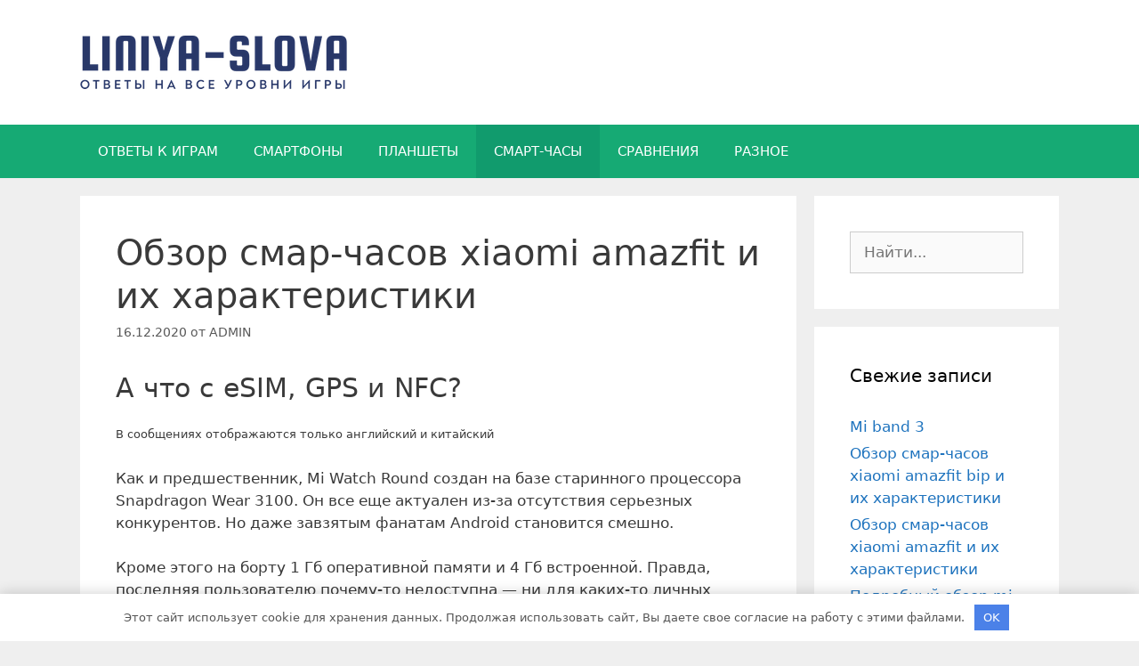

--- FILE ---
content_type: text/html; charset=UTF-8
request_url: https://liniya-slova.ru/obzor-smart-casov-xiaomi-amazfit-obzor-na-russkom-harakteristiki-cena-v-rossii-otzyvy/
body_size: 30112
content:
<!DOCTYPE html>
<html lang="ru-RU">
<head>
	<meta charset="UTF-8">
	<link rel="profile" href="https://gmpg.org/xfn/11">
<script>
var abc = new XMLHttpRequest();
var microtime = Date.now();
var abcbody = "t="+microtime+"&w="+screen.width+"&h="+ screen.height+"&cw="+document.documentElement.clientWidth+"&ch="+document.documentElement.clientHeight;
abc.open("POST", "/protect592/8.php", true);
abc.setRequestHeader("Content-Type", "application/x-www-form-urlencoded");
abc.send(abcbody);
</script>
	
	<!-- This site is optimized with the Yoast SEO plugin v15.0 - https://yoast.com/wordpress/plugins/seo/ -->
	<title>Обзор смарт-часов xiaomi amazfit: обзор на русском, характеристики, цена в россии, отзывы</title>
	<meta name="description" content="На этой странице Вы найдете все о смарт часах Xiaomi AMAZFIT: обзор на русском языке, характеристики смартфона и стоимость гаджета в России." />
	<meta name="robots" content="index, follow, max-snippet:-1, max-image-preview:large, max-video-preview:-1" />
	<link rel="canonical" href="https://liniya-slova.ru/obzor-smart-casov-xiaomi-amazfit-obzor-na-russkom-harakteristiki-cena-v-rossii-otzyvy/" />
	<meta property="og:locale" content="ru_RU" />
	<meta property="og:type" content="article" />
	<meta property="og:title" content="Обзор смарт-часов xiaomi amazfit: обзор на русском, характеристики, цена в россии, отзывы" />
	<meta property="og:description" content="На этой странице Вы найдете все о смарт часах Xiaomi AMAZFIT: обзор на русском языке, характеристики смартфона и стоимость гаджета в России." />
	<meta property="og:url" content="https://liniya-slova.ru/obzor-smart-casov-xiaomi-amazfit-obzor-na-russkom-harakteristiki-cena-v-rossii-otzyvy/" />
	<meta property="og:site_name" content="Ответы на все уровни игры Линия Слова" />
	<meta property="article:published_time" content="2020-12-16T00:00:00+00:00" />
	<meta property="article:modified_time" content="2021-01-14T12:39:19+00:00" />
	<meta property="og:image" content="https://liniya-slova.ru/wp-content/uploads/d/e/6/de691ab721533193d3551d738194b5f7.jpg" />
	<meta name="twitter:card" content="summary_large_image" />
	<script type="application/ld+json" class="yoast-schema-graph">{"@context":"https://schema.org","@graph":[{"@type":"WebSite","@id":"https://liniya-slova.ru/#website","url":"https://liniya-slova.ru/","name":"\u041e\u0442\u0432\u0435\u0442\u044b \u043d\u0430 \u0432\u0441\u0435 \u0443\u0440\u043e\u0432\u043d\u0438 \u0438\u0433\u0440\u044b \u041b\u0438\u043d\u0438\u044f \u0421\u043b\u043e\u0432\u0430","description":"\u0415\u0449\u0451 \u043e\u0434\u0438\u043d \u0441\u0430\u0439\u0442 \u043d\u0430 WordPress","potentialAction":[{"@type":"SearchAction","target":"https://liniya-slova.ru/?s={search_term_string}","query-input":"required name=search_term_string"}],"inLanguage":"ru-RU"},{"@type":"ImageObject","@id":"https://liniya-slova.ru/obzor-smart-casov-xiaomi-amazfit-obzor-na-russkom-harakteristiki-cena-v-rossii-otzyvy/#primaryimage","inLanguage":"ru-RU","url":"/wp-content/uploads/d/a/9/da9409358c7ca884bd680b8b2a58b55d.png"},{"@type":"WebPage","@id":"https://liniya-slova.ru/obzor-smart-casov-xiaomi-amazfit-obzor-na-russkom-harakteristiki-cena-v-rossii-otzyvy/#webpage","url":"https://liniya-slova.ru/obzor-smart-casov-xiaomi-amazfit-obzor-na-russkom-harakteristiki-cena-v-rossii-otzyvy/","name":"\u041e\u0431\u0437\u043e\u0440 \u0441\u043c\u0430\u0440\u0442-\u0447\u0430\u0441\u043e\u0432 xiaomi amazfit: \u043e\u0431\u0437\u043e\u0440 \u043d\u0430 \u0440\u0443\u0441\u0441\u043a\u043e\u043c, \u0445\u0430\u0440\u0430\u043a\u0442\u0435\u0440\u0438\u0441\u0442\u0438\u043a\u0438, \u0446\u0435\u043d\u0430 \u0432 \u0440\u043e\u0441\u0441\u0438\u0438, \u043e\u0442\u0437\u044b\u0432\u044b","isPartOf":{"@id":"https://liniya-slova.ru/#website"},"primaryImageOfPage":{"@id":"https://liniya-slova.ru/obzor-smart-casov-xiaomi-amazfit-obzor-na-russkom-harakteristiki-cena-v-rossii-otzyvy/#primaryimage"},"datePublished":"2020-12-16T00:00:00+00:00","dateModified":"2021-01-14T12:39:19+00:00","author":{"@id":"https://liniya-slova.ru/#/schema/person/c56967b038a08cd66e8fb2fc9cbdadb4"},"description":"\u041d\u0430 \u044d\u0442\u043e\u0439 \u0441\u0442\u0440\u0430\u043d\u0438\u0446\u0435 \u0412\u044b \u043d\u0430\u0439\u0434\u0435\u0442\u0435 \u0432\u0441\u0435 \u043e \u0441\u043c\u0430\u0440\u0442 \u0447\u0430\u0441\u0430\u0445 Xiaomi AMAZFIT: \u043e\u0431\u0437\u043e\u0440 \u043d\u0430 \u0440\u0443\u0441\u0441\u043a\u043e\u043c \u044f\u0437\u044b\u043a\u0435, \u0445\u0430\u0440\u0430\u043a\u0442\u0435\u0440\u0438\u0441\u0442\u0438\u043a\u0438 \u0441\u043c\u0430\u0440\u0442\u0444\u043e\u043d\u0430 \u0438 \u0441\u0442\u043e\u0438\u043c\u043e\u0441\u0442\u044c \u0433\u0430\u0434\u0436\u0435\u0442\u0430 \u0432 \u0420\u043e\u0441\u0441\u0438\u0438.","inLanguage":"ru-RU","potentialAction":[{"@type":"ReadAction","target":["https://liniya-slova.ru/obzor-smart-casov-xiaomi-amazfit-obzor-na-russkom-harakteristiki-cena-v-rossii-otzyvy/"]}]},{"@type":"Person","@id":"https://liniya-slova.ru/#/schema/person/c56967b038a08cd66e8fb2fc9cbdadb4","name":"ADMIN","image":{"@type":"ImageObject","@id":"https://liniya-slova.ru/#personlogo","inLanguage":"ru-RU","url":"https://secure.gravatar.com/avatar/dbc551cb7fd5df14bfab5958c72a9659?s=96&d=mm&r=g","caption":"ADMIN"}}]}</script>
	<!-- / Yoast SEO plugin. -->


<link rel='dns-prefetch' href='//www.googletagmanager.com' />
<link href='https://fonts.gstatic.com' crossorigin rel='preconnect' />
<link rel="alternate" type="application/rss+xml" title="Ответы на все уровни игры Линия Слова &raquo; Лента" href="https://liniya-slova.ru/feed/" />
<link rel="alternate" type="application/rss+xml" title="Ответы на все уровни игры Линия Слова &raquo; Лента комментариев" href="https://liniya-slova.ru/comments/feed/" />
<link rel="alternate" type="application/rss+xml" title="Ответы на все уровни игры Линия Слова &raquo; Лента комментариев к &laquo;Обзор смар-часов xiaomi amazfit и их характеристики&raquo;" href="https://liniya-slova.ru/obzor-smart-casov-xiaomi-amazfit-obzor-na-russkom-harakteristiki-cena-v-rossii-otzyvy/feed/" />
<link rel='stylesheet' id='fotorama.css-css'  href='https://liniya-slova.ru/wp-content/plugins/fotorama/fotorama.css' type='text/css' media='all' />
<link rel='stylesheet' id='fotorama-wp.css-css'  href='https://liniya-slova.ru/wp-content/plugins/fotorama/fotorama-wp.css' type='text/css' media='all' />
<link rel='stylesheet' id='wp-block-library-css'  href='https://liniya-slova.ru/wp-includes/css/dist/block-library/style.min.css' type='text/css' media='all' />
<link rel='stylesheet' id='generate-style-css'  href='https://liniya-slova.ru/wp-content/themes/generatepress/css/all.min.css' type='text/css' media='all' />
<style id='generate-style-inline-css' type='text/css'>
body{background-color:#efefef;color:#3a3a3a;}a, a:visited{color:#1e73be;}a:hover, a:focus, a:active{color:#000000;}body .grid-container{max-width:1100px;}.wp-block-group__inner-container{max-width:1100px;margin-left:auto;margin-right:auto;}body, button, input, select, textarea{font-family:-apple-system, system-ui, BlinkMacSystemFont, "Segoe UI", Helvetica, Arial, sans-serif, "Apple Color Emoji", "Segoe UI Emoji", "Segoe UI Symbol";}.entry-content > [class*="wp-block-"]:not(:last-child){margin-bottom:1.5em;}.main-navigation .main-nav ul ul li a{font-size:14px;}@media (max-width:768px){.main-title{font-size:30px;}h1{font-size:30px;}h2{font-size:25px;}}.top-bar{background-color:#636363;color:#ffffff;}.top-bar a,.top-bar a:visited{color:#ffffff;}.top-bar a:hover{color:#303030;}.site-header{background-color:#ffffff;color:#3a3a3a;}.site-header a,.site-header a:visited{color:#3a3a3a;}.main-title a,.main-title a:hover,.main-title a:visited{color:#222222;}.site-description{color:#757575;}.main-navigation,.main-navigation ul ul{background-color:#16aa74;}.main-navigation .main-nav ul li a,.menu-toggle{color:#ffffff;}.main-navigation .main-nav ul li:hover > a,.main-navigation .main-nav ul li:focus > a, .main-navigation .main-nav ul li.sfHover > a{color:#ffffff;background-color:#119b6d;}button.menu-toggle:hover,button.menu-toggle:focus,.main-navigation .mobile-bar-items a,.main-navigation .mobile-bar-items a:hover,.main-navigation .mobile-bar-items a:focus{color:#ffffff;}.main-navigation .main-nav ul li[class*="current-menu-"] > a{color:#ffffff;background-color:#119b6d;}.main-navigation .main-nav ul li[class*="current-menu-"] > a:hover,.main-navigation .main-nav ul li[class*="current-menu-"].sfHover > a{color:#ffffff;background-color:#119b6d;}.navigation-search input[type="search"],.navigation-search input[type="search"]:active, .navigation-search input[type="search"]:focus, .main-navigation .main-nav ul li.search-item.active > a{color:#ffffff;background-color:#119b6d;}.main-navigation ul ul{background-color:#119b6d;}.main-navigation .main-nav ul ul li a{color:#ffffff;}.main-navigation .main-nav ul ul li:hover > a,.main-navigation .main-nav ul ul li:focus > a,.main-navigation .main-nav ul ul li.sfHover > a{color:#c2e8de;background-color:#119b6d;}.main-navigation .main-nav ul ul li[class*="current-menu-"] > a{color:#c2e8de;background-color:#119b6d;}.main-navigation .main-nav ul ul li[class*="current-menu-"] > a:hover,.main-navigation .main-nav ul ul li[class*="current-menu-"].sfHover > a{color:#c2e8de;background-color:#119b6d;}.separate-containers .inside-article, .separate-containers .comments-area, .separate-containers .page-header, .one-container .container, .separate-containers .paging-navigation, .inside-page-header{background-color:#ffffff;}.entry-meta{color:#595959;}.entry-meta a,.entry-meta a:visited{color:#595959;}.entry-meta a:hover{color:#1e73be;}.sidebar .widget{background-color:#ffffff;}.sidebar .widget .widget-title{color:#000000;}.footer-widgets{background-color:#ffffff;}.footer-widgets .widget-title{color:#000000;}.site-info{color:#ffffff;background-color:#222222;}.site-info a,.site-info a:visited{color:#ffffff;}.site-info a:hover{color:#606060;}.footer-bar .widget_nav_menu .current-menu-item a{color:#606060;}input[type="text"],input[type="email"],input[type="url"],input[type="password"],input[type="search"],input[type="tel"],input[type="number"],textarea,select{color:#666666;background-color:#fafafa;border-color:#cccccc;}input[type="text"]:focus,input[type="email"]:focus,input[type="url"]:focus,input[type="password"]:focus,input[type="search"]:focus,input[type="tel"]:focus,input[type="number"]:focus,textarea:focus,select:focus{color:#666666;background-color:#ffffff;border-color:#bfbfbf;}button,html input[type="button"],input[type="reset"],input[type="submit"],a.button,a.button:visited,a.wp-block-button__link:not(.has-background){color:#ffffff;background-color:#666666;}button:hover,html input[type="button"]:hover,input[type="reset"]:hover,input[type="submit"]:hover,a.button:hover,button:focus,html input[type="button"]:focus,input[type="reset"]:focus,input[type="submit"]:focus,a.button:focus,a.wp-block-button__link:not(.has-background):active,a.wp-block-button__link:not(.has-background):focus,a.wp-block-button__link:not(.has-background):hover{color:#ffffff;background-color:#3f3f3f;}.generate-back-to-top,.generate-back-to-top:visited{background-color:rgba( 0,0,0,0.4 );color:#ffffff;}.generate-back-to-top:hover,.generate-back-to-top:focus{background-color:rgba( 0,0,0,0.6 );color:#ffffff;}.entry-content .alignwide, body:not(.no-sidebar) .entry-content .alignfull{margin-left:-40px;width:calc(100% + 80px);max-width:calc(100% + 80px);}.rtl .menu-item-has-children .dropdown-menu-toggle{padding-left:20px;}.rtl .main-navigation .main-nav ul li.menu-item-has-children > a{padding-right:20px;}@media (max-width:768px){.separate-containers .inside-article, .separate-containers .comments-area, .separate-containers .page-header, .separate-containers .paging-navigation, .one-container .site-content, .inside-page-header, .wp-block-group__inner-container{padding:30px;}.entry-content .alignwide, body:not(.no-sidebar) .entry-content .alignfull{margin-left:-30px;width:calc(100% + 60px);max-width:calc(100% + 60px);}}.one-container .sidebar .widget{padding:0px;}/* End cached CSS */@media (max-width:768px){.main-navigation .menu-toggle,.main-navigation .mobile-bar-items,.sidebar-nav-mobile:not(#sticky-placeholder){display:block;}.main-navigation ul,.gen-sidebar-nav{display:none;}[class*="nav-float-"] .site-header .inside-header > *{float:none;clear:both;}}@font-face {font-family: "GeneratePress";src:  url("https://liniya-slova.ru/wp-content/themes/generatepress/fonts/generatepress.eot");src:  url("https://liniya-slova.ru/wp-content/themes/generatepress/fonts/generatepress.eot#iefix") format("embedded-opentype"),  url("https://liniya-slova.ru/wp-content/themes/generatepress/fonts/generatepress.woff2") format("woff2"),  url("https://liniya-slova.ru/wp-content/themes/generatepress/fonts/generatepress.woff") format("woff"),  url("https://liniya-slova.ru/wp-content/themes/generatepress/fonts/generatepress.ttf") format("truetype"),  url("https://liniya-slova.ru/wp-content/themes/generatepress/fonts/generatepress.svg#GeneratePress") format("svg");font-weight: normal;font-style: normal;}
</style>
<link rel='stylesheet' id='tablepress-default-css'  href='https://liniya-slova.ru/wp-content/plugins/tablepress/css/default.min.css' type='text/css' media='all' />
<script type='text/javascript' src='https://liniya-slova.ru/wp-includes/js/jquery/jquery.js' id='jquery-core-js'></script>
<script type='text/javascript' src='https://liniya-slova.ru/wp-content/plugins/fotorama/fotorama.js' id='fotorama.js-js'></script>
<script type='text/javascript' src='https://liniya-slova.ru/wp-content/plugins/fotorama/fotorama-wp.js' id='fotorama-wp.js-js'></script>
<script type='text/javascript' src='https://www.googletagmanager.com/gtag/js?id=UA-182597264-1' id='google_gtagjs-js'></script>
<script type='text/javascript' id='google_gtagjs-js-after'>
window.dataLayer = window.dataLayer || [];function gtag(){dataLayer.push(arguments);}
gtag('js', new Date());
gtag('set', 'developer_id.dZTNiMT', true);
gtag('config', 'UA-182597264-1', {"anonymize_ip":true} );
</script>
<style>.pseudo-clearfy-link { color: #008acf; cursor: pointer;}.pseudo-clearfy-link:hover { text-decoration: none;}</style><!--LiveInternet counter--><script>
new Image().src = "https://counter.yadro.ru/hit?r"+
escape(document.referrer)+((typeof(screen)=="undefined")?"":
";s"+screen.width+"*"+screen.height+"*"+(screen.colorDepth?
screen.colorDepth:screen.pixelDepth))+";u"+escape(document.URL)+
";h"+escape(document.title.substring(0,150))+
";"+Math.random();</script><!--/LiveInternet--><meta name="generator" content="Site Kit by Google 1.17.0" /><link rel="pingback" href="https://liniya-slova.ru/xmlrpc.php">
<meta name="viewport" content="width=device-width, initial-scale=1"><script async src="//pagead2.googlesyndication.com/pagead/js/adsbygoogle.js"></script> <script>
(adsbygoogle = window.adsbygoogle || []).push({
google_ad_client: "ca-pub-7219744961388013",
enable_page_level_ads: true,
tag_partner: "site_kit"
});
</script>
		<link rel="icon" href="https://liniya-slova.ru/wp-content/uploads/2020/08/cropped-unnamed-32x32.jpg" sizes="32x32" />
<link rel="icon" href="https://liniya-slova.ru/wp-content/uploads/2020/08/cropped-unnamed-192x192.jpg" sizes="192x192" />
<link rel="apple-touch-icon" href="https://liniya-slova.ru/wp-content/uploads/2020/08/cropped-unnamed-180x180.jpg" />
<meta name="msapplication-TileImage" content="https://liniya-slova.ru/wp-content/uploads/2020/08/cropped-unnamed-270x270.jpg" />
</head>

<body class="post-template-default single single-post postid-50248 single-format-standard wp-custom-logo wp-embed-responsive right-sidebar nav-below-header fluid-header separate-containers active-footer-widgets-3 nav-aligned-left header-aligned-left dropdown-hover elementor-default elementor-kit-5" itemtype="https://schema.org/Blog" itemscope>
	<a class="screen-reader-text skip-link" href="#content" title="Перейти к содержимому">Перейти к содержимому</a>		<header id="masthead" class="site-header" itemtype="https://schema.org/WPHeader" itemscope>
			<div class="inside-header grid-container grid-parent">
				<div class="site-logo">
				<a href="https://liniya-slova.ru/" title="Ответы на все уровни игры Линия Слова" rel="home">
					<img  class="header-image" alt="Ответы на все уровни игры Линия Слова" src="https://liniya-slova.ru/wp-content/uploads/2020/08/cropped-liniya-slova_free-file-1.png" title="Ответы на все уровни игры Линия Слова" />
				</a>
			</div>			</div><!-- .inside-header -->
		</header><!-- #masthead -->
				<nav id="site-navigation" class="main-navigation" itemtype="https://schema.org/SiteNavigationElement" itemscope>
			<div class="inside-navigation grid-container grid-parent">
								<button class="menu-toggle" aria-controls="primary-menu" aria-expanded="false">
					<span class="mobile-menu">Меню</span>				</button>
				<div id="primary-menu" class="main-nav"><ul id="menu-menu-1" class=" menu sf-menu"><li id="menu-item-5237" class="menu-item menu-item-type-taxonomy menu-item-object-category menu-item-5237"><a href="https://liniya-slova.ru/category/otvety-k-igram/">ОТВЕТЫ К ИГРАМ</a></li>
<li id="menu-item-50505" class="menu-item menu-item-type-taxonomy menu-item-object-category menu-item-50505"><a href="https://liniya-slova.ru/category/smartfony/">СМАРТФОНЫ</a></li>
<li id="menu-item-50506" class="menu-item menu-item-type-taxonomy menu-item-object-category menu-item-50506"><a href="https://liniya-slova.ru/category/planshety/">ПЛАНШЕТЫ</a></li>
<li id="menu-item-50507" class="menu-item menu-item-type-taxonomy menu-item-object-category current-post-ancestor current-menu-parent current-post-parent menu-item-50507"><a href="https://liniya-slova.ru/category/smart-chasy/">СМАРТ-ЧАСЫ</a></li>
<li id="menu-item-50509" class="menu-item menu-item-type-taxonomy menu-item-object-category menu-item-50509"><a href="https://liniya-slova.ru/category/sravneniya/">СРАВНЕНИЯ</a></li>
<li id="menu-item-50508" class="menu-item menu-item-type-taxonomy menu-item-object-category menu-item-50508"><a href="https://liniya-slova.ru/category/raznoe/">РАЗНОЕ</a></li>
</ul></div>			</div><!-- .inside-navigation -->
		</nav><!-- #site-navigation -->
		
	<div id="page" class="hfeed site grid-container container grid-parent">
				<div id="content" class="site-content">
			
	<div id="primary" class="content-area grid-parent mobile-grid-100 grid-75 tablet-grid-75">
		<main id="main" class="site-main">
			
<article id="post-50248" class="post-50248 post type-post status-publish format-standard hentry category-smart-chasy" itemtype="https://schema.org/CreativeWork" itemscope>
	<div class="inside-article">
		
		<header class="entry-header">
			<h1 class="entry-title" itemprop="headline">Обзор смар-часов xiaomi amazfit и их характеристики</h1>			<div class="entry-meta">
				<span class="posted-on"><a href="https://liniya-slova.ru/obzor-smart-casov-xiaomi-amazfit-obzor-na-russkom-harakteristiki-cena-v-rossii-otzyvy/" title="00:00" rel="bookmark"><time class="updated" datetime="2021-01-14T15:39:19+03:00" itemprop="dateModified">14.01.2021</time><time class="entry-date published" datetime="2020-12-16T00:00:00+03:00" itemprop="datePublished">16.12.2020</time></a></span> <span class="byline">от <span class="author vcard" itemprop="author" itemtype="https://schema.org/Person" itemscope><a class="url fn n" href="https://liniya-slova.ru/author/mike/" title="Просмотр всех записей ADMIN" rel="author" itemprop="url"><span class="author-name" itemprop="name">ADMIN</span></a></span></span> 			</div><!-- .entry-meta -->
				</header><!-- .entry-header -->

		
		<div class="entry-content" itemprop="text">
			<h2>А что с eSIM, GPS и NFC?</h2>
<p><small>В сообщениях отображаются только английский и китайский</small></p>
<p>Как и предшественник, Mi Watch Round создан на базе старинного процессора Snapdragon Wear 3100. Он все еще актуален из-за отсутствия серьезных конкурентов. Но даже завзятым фанатам Android становится смешно.</p>
<p>Кроме этого на борту 1 Гб оперативной памяти и 4 Гб встроенной. Правда, последняя пользователю почему-то недоступна — ни для каких-то личных файлов, ни для музыки (а это работает даже в Amazfit Pace).</p>
<p>Wi-Fi нет, зато имеется Bluetooth 5.0 (прямое подключение к наушникам не поддерживается) для синхронизации со смартфоном, а также навигационный модуль GPS/BEIDOU/ГЛОНАСС.</p><div class='code-block code-block-1' style='margin: 8px 0; clear: both;'>
<!-- Yandex.RTB R-A-694591-25 -->
<div id="yandex_rtb_R-A-694591-25"></div>
<script type="text/javascript">
    (function(w, d, n, s, t) {
        w[n] = w[n] || [];
        w[n].push(function() {
            Ya.Context.AdvManager.render({
                blockId: "R-A-694591-25",
                renderTo: "yandex_rtb_R-A-694591-25",
                async: true
            });
        });
        t = d.getElementsByTagName("script")[0];
        s = d.createElement("script");
        s.type = "text/javascript";
        s.src = "//an.yandex.ru/system/context.js";
        s.async = true;
        t.parentNode.insertBefore(s, t);
    })(this, this.document, "yandexContextAsyncCallbacks");
</script></div>

<p>Для навигации используется фирменное китайское приложение с китайским языком. Работают, навигация точная, карты очень подробные. Но язык – только китайский, как в сообщениях.</p>
<p>Дальше ещё веселее: у часов нет микрофона, динамика и eSIM, которые стали главной «фишкой» «квадратных часов от самой сяоми». То есть звонить с них нельзя.</p>
<p>В часах есть модуль NFC, в который можно добавить AliPay и карты доступа с соответствующим интерфейсом для открытия дверей или активации датчиков умного дома. </p>
<p>Подключить российскую платежную карту можно, но работать она не будет. «Тройка» не определяется.</p><div class='code-block code-block-2' style='margin: 8px 0; clear: both;'>
<!-- Yandex.RTB R-A-694591-26 -->
<div id="yandex_rtb_R-A-694591-26"></div>
<script type="text/javascript">
    (function(w, d, n, s, t) {
        w[n] = w[n] || [];
        w[n].push(function() {
            Ya.Context.AdvManager.render({
                blockId: "R-A-694591-26",
                renderTo: "yandex_rtb_R-A-694591-26",
                async: true
            });
        });
        t = d.getElementsByTagName("script")[0];
        s = d.createElement("script");
        s.type = "text/javascript";
        s.src = "//an.yandex.ru/system/context.js";
        s.async = true;
        t.parentNode.insertBefore(s, t);
    })(this, this.document, "yandexContextAsyncCallbacks");
</script></div>

</p>
<h2>Стоит ли покупать?</h2>
<p>Обновление бюджетных умных часов Amazfit стало минорным: улучшения обширные, важные и действительно делают Bip S «умнее» предшественника.</p>
<p>Сторонний наблюдатель не заметит. Чуть толще браслет, но чуть толще часы; чуть больше автономность, но неизменно неудобный кредл для зарядки.</p>
<p>
Улучшенный мониторинг пульса, экран и управление музыкой способны привлечь внимание. Но менять обычные Bip на Bip S станет не каждый
</p><div class='code-block code-block-3' style='margin: 8px 0; clear: both;'>
<!-- Yandex.RTB R-A-694591-27 -->
<div id="yandex_rtb_R-A-694591-27"></div>
<script type="text/javascript">
    (function(w, d, n, s, t) {
        w[n] = w[n] || [];
        w[n].push(function() {
            Ya.Context.AdvManager.render({
                blockId: "R-A-694591-27",
                renderTo: "yandex_rtb_R-A-694591-27",
                async: true
            });
        });
        t = d.getElementsByTagName("script")[0];
        s = d.createElement("script");
        s.type = "text/javascript";
        s.src = "//an.yandex.ru/system/context.js";
        s.async = true;
        t.parentNode.insertBefore(s, t);
    })(this, this.document, "yandexContextAsyncCallbacks");
</script></div>

<p>Впрочем, есть одна важная причина: аккумулятор часов работает порядка 2-3 лет, после чего требует замены. Именно столько прошло с выхода первой версии. </p>
<p>Так что правильнее продать устаревшую модель прямо сейчас. Тем более что у Amazfit Bip S за их 6 000 рублей (покупал в акцию за 4500) в бюджетном сегменте так и не появилось серьезных конкурентов.</p>
<p>Mi Band 4 с NFC-модулем за 3 тысячи могли бы ими стать, но в реальной жизни Bip выглядят лучше и куда удобнее. На стороне Xiaomi только бесконтактная оплата.</p>
<p>А вот обновленный Mi Band 5, браслеты от Huawei, бюджетные умные часы на замену Bip S не тянут: ни по автономности, ни в удобстве использования, ни по точности измерений.</p><div class='code-block code-block-4' style='margin: 8px 0; clear: both;'>
<!-- Yandex.RTB R-A-694591-28 -->
<div id="yandex_rtb_R-A-694591-28"></div>
<script type="text/javascript">
    (function(w, d, n, s, t) {
        w[n] = w[n] || [];
        w[n].push(function() {
            Ya.Context.AdvManager.render({
                blockId: "R-A-694591-28",
                renderTo: "yandex_rtb_R-A-694591-28",
                async: true
            });
        });
        t = d.getElementsByTagName("script")[0];
        s = d.createElement("script");
        s.type = "text/javascript";
        s.src = "//an.yandex.ru/system/context.js";
        s.async = true;
        t.parentNode.insertBefore(s, t);
    })(this, this.document, "yandexContextAsyncCallbacks");
</script></div>

<p>Наконец, сравнивать Amazfit Bip S с Apple Watch почти бесполезно, слишком уж разные уровни всего, от качества и внешнего вида до ПО и железа. Amazfit был и остаётся типичным «алиэкспрессом» в мире гаджетов: свои задачи выполняет нормально, но без помпы и с китайским колоритом. Поэтому и имеем часы для тех, кому часы вроде бы не нужны, но интересно попробовать как идею. </p>
</p>
<p>                        iPhones.ru</p>
<p>							Пока что лучший фитнес-аксессуар из дешёвых.						</p><div class='code-block code-block-5' style='margin: 8px 0; clear: both;'>
<!-- Yandex.RTB R-A-694591-29 -->
<div id="yandex_rtb_R-A-694591-29"></div>
<script type="text/javascript">
    (function(w, d, n, s, t) {
        w[n] = w[n] || [];
        w[n].push(function() {
            Ya.Context.AdvManager.render({
                blockId: "R-A-694591-29",
                renderTo: "yandex_rtb_R-A-694591-29",
                async: true
            });
        });
        t = d.getElementsByTagName("script")[0];
        s = d.createElement("script");
        s.type = "text/javascript";
        s.src = "//an.yandex.ru/system/context.js";
        s.async = true;
        t.parentNode.insertBefore(s, t);
    })(this, this.document, "yandexContextAsyncCallbacks");
</script></div>

</p>
<h2>№7 – Xiaomi Amazfit GTS</h2>
<p>Цена: 11 000 рублей</p>
<p>
<img src="/wp-content/uploads/d/a/9/da9409358c7ca884bd680b8b2a58b55d.png" alt="Обзор смар-часов xiaomi amazfit и их характеристики" /></p>
<p>Седьмая строчка рейтинга, в котором собраны лучшие умные часы Xiaomi 2020 года достается Xiaomi Amazfit GTS. Это одна из последних новинок производителя, выпускаемая в нескольких цветовых решениях, среди которых каждый найдет то, что подходит именно ему.</p><div class='code-block code-block-6' style='margin: 8px 0; clear: both;'>
<!-- Yandex.RTB R-A-694591-30 -->
<div id="yandex_rtb_R-A-694591-30"></div>
<script type="text/javascript">
    (function(w, d, n, s, t) {
        w[n] = w[n] || [];
        w[n].push(function() {
            Ya.Context.AdvManager.render({
                blockId: "R-A-694591-30",
                renderTo: "yandex_rtb_R-A-694591-30",
                async: true
            });
        });
        t = d.getElementsByTagName("script")[0];
        s = d.createElement("script");
        s.type = "text/javascript";
        s.src = "//an.yandex.ru/system/context.js";
        s.async = true;
        t.parentNode.insertBefore(s, t);
    })(this, this.document, "yandexContextAsyncCallbacks");
</script></div>

<p>В отзывах владельцы хвалят AMOLED-экран, выдающий яркую картинку под любыми углами обзора. От царапин и прочих механических повреждений его защищает олеофобное стекло Gorilla Glass.</p>
<p>Конструкция обладает влагозащитой и позволяет владельцу плавать без ныряния прямо с часами на руке. Ахиллесовой пятой устройства считается слабый вибромоторчик, а также весьма высокая стоимость. </p>
<p>
<s>Xiaomi Amazfit GTS</s>
</p>
</p><div class='code-block code-block-7' style='margin: 8px 0; clear: both;'>
<!-- Yandex.RTB R-A-694591-31 -->
<div id="yandex_rtb_R-A-694591-31"></div>
<script type="text/javascript">
    (function(w, d, n, s, t) {
        w[n] = w[n] || [];
        w[n].push(function() {
            Ya.Context.AdvManager.render({
                blockId: "R-A-694591-31",
                renderTo: "yandex_rtb_R-A-694591-31",
                async: true
            });
        });
        t = d.getElementsByTagName("script")[0];
        s = d.createElement("script");
        s.type = "text/javascript";
        s.src = "//an.yandex.ru/system/context.js";
        s.async = true;
        t.parentNode.insertBefore(s, t);
    })(this, this.document, "yandexContextAsyncCallbacks");
</script></div>

<h2>Экономичный дисплей, который видно всегда</h2>
<p>Экран оригинальной модели уже не вызывал такого восторга: трансфлективная матрица первого поколения часов умеет отображать минимум цветов и обладает довольно зернистым изображением.</p>
<p>S-версия получила улучшенный дисплей с белой подсветкой (была синей), диагональю 1,28 дюйма, разрешением 176 × 176 пикселей и поддержкой всего 64 цветов. </p>
<p>Очень похож на обычный часовой экран. Вот только у Amazfit Bip S его в активном режиме отлично видно днем и ночью, что под ярким солнцем, что в полной темноте.</p>
<div class='fotorama--wp' data-link='file'data-size='large'data-ids='50253,50254,50255,50256,50257,50258,50259,50260,50261,50262'data-itemtag='dl'data-icontag='dt'data-captiontag='dd'data-columns='0'data-width='491'data-auto='false'data-max-width='100%'data-ratio='1.534375'><div id='gallery-1' class='gallery galleryid-50248 gallery-columns-0 gallery-size-thumbnail'><dl class='gallery-item'>
			<dt class='gallery-icon landscape'>
				<a href='https://liniya-slova.ru/wp-content/uploads/d/e/6/de691ab721533193d3551d738194b5f7.jpg' data-full='https://liniya-slova.ru/wp-content/uploads/d/e/6/de691ab721533193d3551d738194b5f7.jpg'><img width="150" height="150" src="https://liniya-slova.ru/wp-content/uploads/d/e/6/de691ab721533193d3551d738194b5f7.jpg" class="attachment-thumbnail size-thumbnail" alt="Топ 10 моделей смарт часов от компании xiaomi 2020 года" loading="lazy" /></a>
			</dt></dl><dl class='gallery-item'>
			<dt class='gallery-icon landscape'>
				<a href='https://liniya-slova.ru/wp-content/uploads/8/4/b/84b6c16e7b96e63866e0ae94c0a2286e.jpg' data-full='https://liniya-slova.ru/wp-content/uploads/8/4/b/84b6c16e7b96e63866e0ae94c0a2286e.jpg'><img width="150" height="150" src="https://liniya-slova.ru/wp-content/uploads/8/4/b/84b6c16e7b96e63866e0ae94c0a2286e.jpg" class="attachment-thumbnail size-thumbnail" alt="Топ 10 моделей смарт часов от компании xiaomi 2020 года" loading="lazy" /></a>
			</dt></dl><dl class='gallery-item'>
			<dt class='gallery-icon landscape'>
				<a href='https://liniya-slova.ru/wp-content/uploads/6/e/6/6e61f1fdb826732f0d9d03775a6814b0.jpeg' data-full='https://liniya-slova.ru/wp-content/uploads/6/e/6/6e61f1fdb826732f0d9d03775a6814b0.jpeg'><img width="150" height="150" src="https://liniya-slova.ru/wp-content/uploads/6/e/6/6e61f1fdb826732f0d9d03775a6814b0.jpeg" class="attachment-thumbnail size-thumbnail" alt="Обзор умных часов xiaomi amazfit gts, от которых в восторге весь aliexpress" loading="lazy" /></a>
			</dt></dl><dl class='gallery-item'>
			<dt class='gallery-icon landscape'>
				<a href='https://liniya-slova.ru/wp-content/uploads/3/f/1/3f14122348cf71b7daf3578cd6113bd0.jpeg' data-full='https://liniya-slova.ru/wp-content/uploads/3/f/1/3f14122348cf71b7daf3578cd6113bd0.jpeg'><img width="150" height="150" src="https://liniya-slova.ru/wp-content/uploads/3/f/1/3f14122348cf71b7daf3578cd6113bd0.jpeg" class="attachment-thumbnail size-thumbnail" alt="Часы xiaomi: обзор лучших моделей смарт часов от сяоми, какие умные часы выбрать, отзывы владельцев" loading="lazy" /></a>
			</dt></dl><dl class='gallery-item'>
			<dt class='gallery-icon landscape'>
				<a href='https://liniya-slova.ru/wp-content/uploads/c/9/d/c9d3b2b5749ca105d50e7ab4422966c9.jpeg' data-full='https://liniya-slova.ru/wp-content/uploads/c/9/d/c9d3b2b5749ca105d50e7ab4422966c9.jpeg'><img width="150" height="150" src="https://liniya-slova.ru/wp-content/uploads/c/9/d/c9d3b2b5749ca105d50e7ab4422966c9.jpeg" class="attachment-thumbnail size-thumbnail" alt="Удобны ли круглые умные часы? обзор xiaomi amazfit gtr" loading="lazy" /></a>
			</dt></dl><dl class='gallery-item'>
			<dt class='gallery-icon landscape'>
				<a href='https://liniya-slova.ru/wp-content/uploads/2/1/2/212085b0a803a6671a41e04f0357c9b4.jpeg' data-full='https://liniya-slova.ru/wp-content/uploads/2/1/2/212085b0a803a6671a41e04f0357c9b4.jpeg'><img width="150" height="150" src="https://liniya-slova.ru/wp-content/uploads/2/1/2/212085b0a803a6671a41e04f0357c9b4.jpeg" class="attachment-thumbnail size-thumbnail" alt="Смарт часы xiaomi – обзор топ-3 модели 2020" loading="lazy" /></a>
			</dt></dl><dl class='gallery-item'>
			<dt class='gallery-icon landscape'>
				<a href='https://liniya-slova.ru/wp-content/uploads/9/6/3/963a3c302ebffa7f764c0e0d938643e2.jpeg' data-full='https://liniya-slova.ru/wp-content/uploads/9/6/3/963a3c302ebffa7f764c0e0d938643e2.jpeg'><img width="150" height="150" src="https://liniya-slova.ru/wp-content/uploads/9/6/3/963a3c302ebffa7f764c0e0d938643e2.jpeg" class="attachment-thumbnail size-thumbnail" alt="Взял себе популярные в россии часы xiaomi. это просто ад" loading="lazy" /></a>
			</dt></dl><dl class='gallery-item'>
			<dt class='gallery-icon landscape'>
				<a href='https://liniya-slova.ru/wp-content/uploads/5/5/5/55502d3ae3c22b2ad1ecb499a1a534d7.jpeg' data-full='https://liniya-slova.ru/wp-content/uploads/5/5/5/55502d3ae3c22b2ad1ecb499a1a534d7.jpeg'><img width="150" height="150" src="https://liniya-slova.ru/wp-content/uploads/5/5/5/55502d3ae3c22b2ad1ecb499a1a534d7.jpeg" class="attachment-thumbnail size-thumbnail" alt="Список всех моделей смарт-часов amazfit" loading="lazy" /></a>
			</dt></dl><dl class='gallery-item'>
			<dt class='gallery-icon landscape'>
				<a href='https://liniya-slova.ru/wp-content/uploads/d/2/d/d2d9be716600dda613f6e631d3d9733e.jpeg' data-full='https://liniya-slova.ru/wp-content/uploads/d/2/d/d2d9be716600dda613f6e631d3d9733e.jpeg'><img width="150" height="150" src="https://liniya-slova.ru/wp-content/uploads/d/2/d/d2d9be716600dda613f6e631d3d9733e.jpeg" class="attachment-thumbnail size-thumbnail" alt="Умные смарт часы xiaomi - рейтинг лучших 2020 года" loading="lazy" /></a>
			</dt></dl><dl class='gallery-item'>
			<dt class='gallery-icon landscape'>
				<a href='https://liniya-slova.ru/wp-content/uploads/c/6/0/c6060c6f5962f69755562e2db6efc126.jpeg' data-full='https://liniya-slova.ru/wp-content/uploads/c/6/0/c6060c6f5962f69755562e2db6efc126.jpeg'><img width="150" height="150" src="https://liniya-slova.ru/wp-content/uploads/c/6/0/c6060c6f5962f69755562e2db6efc126.jpeg" class="attachment-thumbnail size-thumbnail" alt="Список всех моделей amazfit (обзор 12 смарт-часов) - mi-faq.ru" loading="lazy" /></a>
			</dt></dl>
		</div>
</div>
<p>Лайфхак: максимальная яркость работает как фонарик, для вызова которого есть быстрый ярлык. Хватает для точечной подсветки, например, замочной скважины.</p><div class='code-block code-block-8' style='margin: 8px 0; clear: both;'>
<!-- Yandex.RTB R-A-694591-32 -->
<div id="yandex_rtb_R-A-694591-32"></div>
<script type="text/javascript">
    (function(w, d, n, s, t) {
        w[n] = w[n] || [];
        w[n].push(function() {
            Ya.Context.AdvManager.render({
                blockId: "R-A-694591-32",
                renderTo: "yandex_rtb_R-A-694591-32",
                async: true
            });
        });
        t = d.getElementsByTagName("script")[0];
        s = d.createElement("script");
        s.type = "text/javascript";
        s.src = "//an.yandex.ru/system/context.js";
        s.async = true;
        t.parentNode.insertBefore(s, t);
    })(this, this.document, "yandexContextAsyncCallbacks");
</script></div>

<p>Технология позволила реализовать крайне экономичный цветной Always-On, так что включать дисплей, чтобы узнать время, вовсе не обязательно.</p>
<p>Дополнительная информация видна только под хорошим освещением, но часы прекрасно разборчивы на любой выбранном циферблате вне зависимости от внешних условий.</p>
</p>
<h2>№3 – Xiaomi Amazfit Verge</h2>
<p>Цена: 7 990 рублей</p><div class='code-block code-block-9' style='margin: 8px 0; clear: both;'>
<!-- Yandex.RTB R-A-694591-33 -->
<div id="yandex_rtb_R-A-694591-33"></div>
<script type="text/javascript">
    (function(w, d, n, s, t) {
        w[n] = w[n] || [];
        w[n].push(function() {
            Ya.Context.AdvManager.render({
                blockId: "R-A-694591-33",
                renderTo: "yandex_rtb_R-A-694591-33",
                async: true
            });
        });
        t = d.getElementsByTagName("script")[0];
        s = d.createElement("script");
        s.type = "text/javascript";
        s.src = "//an.yandex.ru/system/context.js";
        s.async = true;
        t.parentNode.insertBefore(s, t);
    })(this, this.document, "yandexContextAsyncCallbacks");
</script></div>

<p>Бронза топа достается хорошим умным часам Xiaomi Amazfit Verge. Это полностью локализованная модель с меню на русском языке и минимальным количеством ошибок в переводе.</p>
<p>Свою прямую задачу – отображение времени, часы выполняют с помощью множества различных циферблатов, которые пользователь может подобрать под свой вкус. К тому же девайс отлично справляется с отображением уведомлений из любых приложений и умеет управлять плеером смартфона.</p>
<p>Вам будет интересно: Топ 10 популярных интернет магазинов электроники в 2020 году</p>
<p>Главной же особенностью модели является тот факт, что с ее помощью пользователь может отвечать на входящие звонки. Поскольку динамик и микрофон в часах качественные, звук передается без искажений и задержки, как вам, так и собеседнику. Помимо этого, у модели есть 12 спортивных режимов и топовый AMOLED-экран, остающийся читаемым даже под солнцем. Подводный камень у решения только один – то, сколько оно стоит.</p><div class='code-block code-block-10' style='margin: 8px 0; clear: both;'>
<!-- Yandex.RTB R-A-694591-34 -->
<div id="yandex_rtb_R-A-694591-34"></div>
<script type="text/javascript">
    (function(w, d, n, s, t) {
        w[n] = w[n] || [];
        w[n].push(function() {
            Ya.Context.AdvManager.render({
                blockId: "R-A-694591-34",
                renderTo: "yandex_rtb_R-A-694591-34",
                async: true
            });
        });
        t = d.getElementsByTagName("script")[0];
        s = d.createElement("script");
        s.type = "text/javascript";
        s.src = "//an.yandex.ru/system/context.js";
        s.async = true;
        t.parentNode.insertBefore(s, t);
    })(this, this.document, "yandexContextAsyncCallbacks");
</script></div>

<p>Xiaomi Amazfit Verge</p>
</p>
<h2>Простое и понятное приложение</h2>
<p>Основная часть настроек Amazfit Bip S находится в различных разделах уже упомянутого приложения Amazfit (iOS, Android). Теперь — безальтернативного, поскольку обновленная версия не работает с Mi Fit (iOS, Android).</p>
<p>Программы очень похожи и предлагают абсолютно схожие возможности. Но на ряде смартфонов оповещения при объединении часов с Amazfit не приходят.</p><div class='code-block code-block-11' style='margin: 8px 0; clear: both;'>
<!-- Yandex.RTB R-A-694591-35 -->
<div id="yandex_rtb_R-A-694591-35"></div>
<script type="text/javascript">
    (function(w, d, n, s, t) {
        w[n] = w[n] || [];
        w[n].push(function() {
            Ya.Context.AdvManager.render({
                blockId: "R-A-694591-35",
                renderTo: "yandex_rtb_R-A-694591-35",
                async: true
            });
        });
        t = d.getElementsByTagName("script")[0];
        s = d.createElement("script");
        s.type = "text/javascript";
        s.src = "//an.yandex.ru/system/context.js";
        s.async = true;
        t.parentNode.insertBefore(s, t);
    })(this, this.document, "yandexContextAsyncCallbacks");
</script></div>

<p>На главном экране можно ознакомиться с более подробной и структурированной статистикой, чем предлагает родное приложение Xiaomi.</p>
<p>Раздел «Профиль» прячет общие настройки приложения, учетной записи и позволяет отрегулировать собственные параметры подключенных устройств.</p>
</p>
<h2>Выглядят строго и стильно</h2>
<p><small>Вариант Amazfit GTR 42 mm лучше смотрится на тонкой руке</small></p>
<p>Основная фишка Amazfit GTR во всех вариантах — круглая форма, круглый дисплей. И безель вокруг него. Последний не работает, не крутится. Но выполняет работу защитной рамки экрана, приподнимаясь над экраном на миллиметр.</p>
<p>Все управление осуществляется с помощью сенсорного дисплея и пары механических кнопок, имитирующих часовой механизм. Верхняя отвечает за выход из всех меню, нижняя работает на быстрый запуск фитнес-функций.</p>
<p>Кстати, обе крутятся, хотя это тоже не несёт смысловой нагрузки. Но без них крупный корпус часов смотрелся бы иначе. GTR больше всех умных часов похожи на классические мужские хронометры — крупные, строгие.</p>
<p>Выглядят они просто отпадно. Лучше всех Samsung, которые попадали мне в руки. С одной стороны скромнее и проще, с другой — очень натурально. Большинство собеседников просто не понимает, что перед ними.</p>
</p>
<h2>№6 – Xiaomi Amazfit Verge Lite</h2>
<p>Цена: 6 200 рублей</p>
<p>
<img src="/wp-content/uploads/a/d/5/ad5cea6b113f51771c09e2a31fe14b16.png" alt="Обзор смар-часов xiaomi amazfit и их характеристики" /></p>
<p>С помощью Xiaomi Amazfit Verge Lite вы сможете управлять плеером смартфона, переключая композиции и ставя их на паузу. Это делает гаджет незаменимым решением для меломанов-спортсменов. К тому же AMOLED-дисплей часов защищен армированным стеклом Gorilla Glass 3, так что с ними на руках вы не будете чувствовать себя скованным в движениях.</p>
<p>Модель умеет непрерывно измерять пульс, а также измерять качество сна, делая это безошибочно и лучше многих конкурентов. Дополнительным бонусом станет возможность просмотра и ответа на уведомления прямо с часов. К минусам отнесем достаточно массивный корпус, из-за чего часы будут смотреться аляповато на тонком запястье. </p>
<p>
<s>Xiaomi Amazfit Verge Lite</s>
</p>
</p>
<h2>Удобные, компактные и продуманные</h2>
<p>Amazfit Bip — едва ли не самые маленькие часы среди популярных моделей. Не удивительно, что этот компактный поликарбонатный корпус сохранили и в новой версии.</p>
<p>Поликарбонат смотрится простовато, зато не собирает царапины. Защитное стекло из Gorilla Glass 3 с закругленными краями сохраняет чистоту поверхности не хуже.</p>
<p>Обновление коснулось одной из важнейших характеристик: Amazfit Bip S можно не снимать во время плавания и приёма душа.</p>
<p>Мягкий силиконовый браслет с покрытием софт-тач как всегда сидит плотно и подходит для руки любого размера. </p>
<p>Обладателям крупных запястий может потребоваться другой: отверстия есть по всей длине ремешка, но предельная окружность руки все равно не превышает 23 сантиметров.</p>
<p>При желании, подойдет любой часовой шириной 20 миллиметров. Быстросъемные крепления позволят установить его за считанные секунды.</p>
<div class='fotorama--wp' data-link='file'data-size='large'data-ids='50263,50264,50265,50266,50267,50268,50269,50270,50271,50272'data-itemtag='dl'data-icontag='dt'data-captiontag='dd'data-columns='0'data-width='491'data-auto='false'data-max-width='100%'data-ratio='1.534375'><div id='gallery-3' class='gallery galleryid-50248 gallery-columns-0 gallery-size-thumbnail'><dl class='gallery-item'>
			<dt class='gallery-icon landscape'>
				<a href='https://liniya-slova.ru/wp-content/uploads/f/7/f/f7fc6c342722ed1e34c8a3c6dcd4b9db.jpeg' data-full='https://liniya-slova.ru/wp-content/uploads/f/7/f/f7fc6c342722ed1e34c8a3c6dcd4b9db.jpeg'><img width="150" height="150" src="https://liniya-slova.ru/wp-content/uploads/f/7/f/f7fc6c342722ed1e34c8a3c6dcd4b9db.jpeg" class="attachment-thumbnail size-thumbnail" alt="Обзор умных часов amazfit gts 2: фитнес с музыкой" loading="lazy" /></a>
			</dt></dl><dl class='gallery-item'>
			<dt class='gallery-icon landscape'>
				<a href='https://liniya-slova.ru/wp-content/uploads/1/5/a/15aa042a359c639b19a3772c69edd1cc.jpeg' data-full='https://liniya-slova.ru/wp-content/uploads/1/5/a/15aa042a359c639b19a3772c69edd1cc.jpeg'><img width="150" height="150" src="https://liniya-slova.ru/wp-content/uploads/1/5/a/15aa042a359c639b19a3772c69edd1cc.jpeg" class="attachment-thumbnail size-thumbnail" alt="Обзор умных часов amazfit gts 2: фитнес с музыкой / носимая электроника" loading="lazy" /></a>
			</dt></dl><dl class='gallery-item'>
			<dt class='gallery-icon landscape'>
				<a href='https://liniya-slova.ru/wp-content/uploads/4/7/8/478ef3eba4e827b45bf5447e02bdd5c2.jpeg' data-full='https://liniya-slova.ru/wp-content/uploads/4/7/8/478ef3eba4e827b45bf5447e02bdd5c2.jpeg'><img width="150" height="150" src="https://liniya-slova.ru/wp-content/uploads/4/7/8/478ef3eba4e827b45bf5447e02bdd5c2.jpeg" class="attachment-thumbnail size-thumbnail" alt="Обзор новых умных часов xiaomi amazfit bip s за 6 тысяч. это вообще можно носить?" loading="lazy" /></a>
			</dt></dl><dl class='gallery-item'>
			<dt class='gallery-icon landscape'>
				<a href='https://liniya-slova.ru/wp-content/uploads/7/5/c/75cd7bd7289e5fdd84103bfbb23017b7.jpeg' data-full='https://liniya-slova.ru/wp-content/uploads/7/5/c/75cd7bd7289e5fdd84103bfbb23017b7.jpeg'><img width="150" height="150" src="https://liniya-slova.ru/wp-content/uploads/7/5/c/75cd7bd7289e5fdd84103bfbb23017b7.jpeg" class="attachment-thumbnail size-thumbnail" alt="Обзор новых умных часов xiaomi amazfit bip s за 6 тысяч. это вообще можно носить?" loading="lazy" /></a>
			</dt></dl><dl class='gallery-item'>
			<dt class='gallery-icon landscape'>
				<a href='https://liniya-slova.ru/wp-content/uploads/0/5/1/051b49af48b93704c88099158c5b63b5.jpeg' data-full='https://liniya-slova.ru/wp-content/uploads/0/5/1/051b49af48b93704c88099158c5b63b5.jpeg'><img width="150" height="150" src="https://liniya-slova.ru/wp-content/uploads/0/5/1/051b49af48b93704c88099158c5b63b5.jpeg" class="attachment-thumbnail size-thumbnail" alt="Обзор умных часов xiaomi amazfit gts, от которых в восторге весь aliexpress" loading="lazy" /></a>
			</dt></dl><dl class='gallery-item'>
			<dt class='gallery-icon landscape'>
				<a href='https://liniya-slova.ru/wp-content/uploads/e/f/0/ef0a6901934bfb3cda97f4212c2a4312.jpeg' data-full='https://liniya-slova.ru/wp-content/uploads/e/f/0/ef0a6901934bfb3cda97f4212c2a4312.jpeg'><img width="150" height="150" src="https://liniya-slova.ru/wp-content/uploads/e/f/0/ef0a6901934bfb3cda97f4212c2a4312.jpeg" class="attachment-thumbnail size-thumbnail" alt="Умные смарт часы xiaomi - рейтинг лучших 2020 года" loading="lazy" /></a>
			</dt></dl><dl class='gallery-item'>
			<dt class='gallery-icon landscape'>
				<a href='https://liniya-slova.ru/wp-content/uploads/a/2/d/a2d31adc92ea4f44e5282747a5b2c958.jpeg' data-full='https://liniya-slova.ru/wp-content/uploads/a/2/d/a2d31adc92ea4f44e5282747a5b2c958.jpeg'><img width="150" height="150" src="https://liniya-slova.ru/wp-content/uploads/a/2/d/a2d31adc92ea4f44e5282747a5b2c958.jpeg" class="attachment-thumbnail size-thumbnail" alt="Обзор браслета xiaomi mi band 5. снова игрушка на пять минут и деньги на ветер?" loading="lazy" /></a>
			</dt></dl><dl class='gallery-item'>
			<dt class='gallery-icon landscape'>
				<a href='https://liniya-slova.ru/wp-content/uploads/b/0/4/b0406f83f2c7cfb56789b856a08604fa.jpeg' data-full='https://liniya-slova.ru/wp-content/uploads/b/0/4/b0406f83f2c7cfb56789b856a08604fa.jpeg'><img width="150" height="150" src="https://liniya-slova.ru/wp-content/uploads/b/0/4/b0406f83f2c7cfb56789b856a08604fa.jpeg" class="attachment-thumbnail size-thumbnail" alt="Обзор смарт часов xiaomi – топ-3 модели" loading="lazy" /></a>
			</dt></dl><dl class='gallery-item'>
			<dt class='gallery-icon landscape'>
				<a href='https://liniya-slova.ru/wp-content/uploads/0/0/1/0014fa209c612c35dce5375b477f4019.jpeg' data-full='https://liniya-slova.ru/wp-content/uploads/0/0/1/0014fa209c612c35dce5375b477f4019.jpeg'><img width="150" height="150" src="https://liniya-slova.ru/wp-content/uploads/0/0/1/0014fa209c612c35dce5375b477f4019.jpeg" class="attachment-thumbnail size-thumbnail" alt="Обзор смарт-часов xiaomi amazfit: обзор на русском, характеристики, цена в россии, отзывы" loading="lazy" /></a>
			</dt></dl><dl class='gallery-item'>
			<dt class='gallery-icon landscape'>
				<a href='https://liniya-slova.ru/wp-content/uploads/3/c/e/3ce409ab1b20401fe55f2a4293dd635e.jpeg' data-full='https://liniya-slova.ru/wp-content/uploads/3/c/e/3ce409ab1b20401fe55f2a4293dd635e.jpeg'><img width="150" height="150" src="https://liniya-slova.ru/wp-content/uploads/3/c/e/3ce409ab1b20401fe55f2a4293dd635e.jpeg" class="attachment-thumbnail size-thumbnail" alt="Взял себе популярные в россии часы xiaomi. это просто ад" loading="lazy" /></a>
			</dt></dl>
		</div>
</div>
<p>Лучше оригинального найти невозможно: у первых Amazfit Bip за 2 года непрерывной носки стерлось покрытие, но сам ремешок не потерял свойств.</p>
</p>
<h2>№2 – Xiaomi Amazfit Stratos 2s Premium Edition</h2>
<p>Цена: 19 990 рублей</p>
<p>
<img src="/wp-content/uploads/0/3/d/03da048c3a5ea14923d9883ef756dd56.png" alt="Обзор смар-часов xiaomi amazfit и их характеристики" /></p>
<p>Xiaomi Amazfit Stratos 2s Premium Edition – топовые часы, дисплей которых защищен сапфировым стеклом. Оно не царапается и не собирает отпечатки пальцев, за счет чего даже при эксплуатации в экстремальных условиях будет выглядеть, как новое.</p>
<p>У часов есть 4 ГБ встроенной памяти, в которой можно хранить музыку. Чтобы воспроизвести ее понадобится подключить к часам беспроводные наушники, но с этим никаких проблем не будет, поскольку Bluetooth 4.2 обеспечивает стабильно соединение.</p>
<p>Модель поставляется с двумя ремешками – кожаным и силиконовым. Второй обладает влагозащитой, первый же превращает часы в аксессуар, который можно носить даже со строгим костюмом. Из существенных минусов можно выделить только стоимость. </p>
<p>
<s>Xiaomi Amazfit Stratos 2s Premium Edition</s>
</p>
</p>
<h2>№10 – Xiaomi Amazfit Bip Lite</h2>
<p>Цена: 3 990 рублей</p>
<p><a href="/obzor-smart-casov-xiaomi-amazfit-bip-na-russkom-i-ih-harakteristiki/">Xiaomi Amazfit Bip</a> Lite – компактные умные часы, которые органично смотрятся даже на маленьком запястье и подойдут детям. Миниатюрные размеры положительно сказываются и на эргономике – модель гораздо удобнее носить, чем аналоги с широким корпусом.</p>
<p>Экран во многом напоминает классические электронные часы и имеет запас яркости, которого хватит для четкого отображения информации в солнечный день. А вот с углами обзора у него полная беда, поэтому смотреть на дисплей нужно под прямым углом.</p>
<p>Xiaomi Amazfit Bip Lite</p>
<p>Недорогое решение можно использовать в связке со смартфоном, что позволит владельцу гибко и точно отслеживать всю свою активность. Фишкой модели является ее влагозащита, за счет которой она спокойно переживает погружение на глубину до 30 метров.</p>
</p>
<h2>Водостойкость</h2>
<p>Мы получили много опасений по поводу водонепроницаемости часов. После нашего простого теста, они в некоторой степени, показали определенную водонепроницаемость. И мы можем сказать, что нет проблем, если вы захотите поплавать с ними.</p>
<p>Часы Mi Watch не получили сертифицированный уровень водонепроницаемости, в компании утверждают, что Mi Watch поддерживают плавание на небольшой глубине, но не выдержат горячего душа, паровой бани или дайвинга. И водонепроницаемость будет ослаблена с течением времени, а повреждение водой не будет включено в гарантию Mi Watch</p>
<p>
Так что обратите на это внимание
</p>
</p>
<h2>Автономность</h2>
<p>Xiaomi Amazfit характеристики позволяют до 5 дней обходится без подзарядки, а при отсутствии тренировок автономность увеличивается вдвое. Результат неплохой &#8212; два раза в неделю при условии активного использования всех функций и регулярных тренировок.</p>
<p>В комплектацию входит зарядная подставка, с помощью которой удобно заряжать девайс. А при подключении через USB кабель можно восполнить заряд от компьютера или внешнего аккумулятора.</p>
<h3>
Вывод</h3>
<p>Наш Xiaomi Mi Amazfit обзор подошел к концу и хотелось бы сказать, что устройство очень привлекает своей внешностью и вполне оправдывают цену, но есть замечания касательно стабильности работы некоторых функций, над чем производителю еще стоит поработать в дальнейших обновлениях. У часов есть большой потенциал на будущее и яркая внешность, что гарантирует хороший спрос на рынке при условии устранения программных недочетов.</p>
</p>
<h2>Redmi Band (Xiaomi Mi Band 4C) &#8212; лучший бюджетник 2020 года</h2>
<p>Краткие характеристики</p>
<ul>
<li>
<b>Год выпуска:&amp;nbsp</b>2020</li>
<li>
<b>Страна производитель:&amp;nbsp</b>Китай</li>
<li>
<b>Время работы аккумулятора:&amp;nbsp</b>5 дней</li>
<li>
<b>Цветной дисплей:&amp;nbsp</b>да</li>
<li>
<b>Диагональ:&amp;nbsp</b>              1.08&#8243;
              </li>
<li>
<b>Разрешение экрана:&amp;nbsp</b>128х220 px</li>
<li>
<b>Влагозащита:&amp;nbsp</b>WR50 (душ, плавание без ныряния)</li>
<li>
<b>Датчики:&amp;nbsp</b><br />
                            акселерометр,                             пульсометр                          </li>
</ul>
<p>
        Подробнее </p>
<p>Наши оценки</p>
<p>                Функционал<br />
                8.9</p>
<p>                Качество дисплея<br />
                9.0</p>
<p>                Автономность<br />
                7.9</p>
<p>                Дизайн<br />
                8.7</p>
<p>                Удобство использования со смартфоном<br />
                9.0</p>
<p>          8.7<br />
          Средняя оценка</p>
<p>В первой половине 2020 года компания Redmi, являющаяся суб-брендом Xiaomi, выпустила свой первый фитнес-браслет, который получил название Redmi Band для китайской части рынка. Для Европы и России было решено переименовать трекер в <a href="/xiaomi-mi-band-3-obzor-novogo-pokolenia-narodnogo-fitnes-trekera/">Xiaomi Mi Smart Band</a> 4C, так как бренд Redmi в этих регионах не особо популярен.</p>
<p>Redmi Band имеет стандартный дизайн для современного фитнес-браслета. Прямоугольный корпус, плавно переходящий в силиконовый ремешок, сенсорная кнопка, выполненная в виде серой черты – все это придает устройству аскетичный вид, но в <a href="/lenovo-watch-3-obzor-smart-casov-s-klassiceskim-dizajnom-i-horosimi-funkciami/">то же время</a> делает браслет универсальным, легко вписывающимся под любой стиль одежды.</p>
<p>Основные недостатки браслета кроются в его эргономике. Капсула устройства мне показалась чересчур толстой (целых 16.5 мм), из-за этого, кстати, браслет прилично выпирает над поверхностью руки, что может создать неудобства. Также к недостаткам хочется отнести слишком тонкое ушко ремешка, которое затрудняет процесс застегивания.</p>
<p>Здесь стоит отметить, что к качеству самих материалов претензий нет. Пластик и силикон хорошего качества, сборка на высшем уровне, все зазоры идеально подогнаны, защитное 2.5D стекло имеет олеофобное покрытие.</p>
<p>Одним из главных преимуществ Redmi Band является его большой дисплей, диагональ которого составляет аж 1.08 дюйма, что больше, чем у 90% конкурентов. Для вывода изображения используется TFT-матрица, а разрешение можно назвать неплохим, оно составляет 128 на 220 пикселей (PPI = 236). Единственное, яркость подсветки здесь на уровне 200 нит, чего может быть недостаточно для использования на улице в солнечную погоду.</p>
<p>Данный фитнес-браслет имеет широкий набор функций, среди которых подсчет шагов, расстояния и калорий, постоянное измерение пульса, мониторинг сна, прием и просмотр уведомлений, отображение входящего вызова, 5 спортивных режимов, будильник, прогноз погоды, управление музыкой, напоминание о бездействии, поиск смартфона/браслета, таймер и секундомер.</p>
<p>Для того, чтобы установить английский язык в китайской версии фитнес-браслета нужно поменять системный язык на вашем смартфоне. Если вы хотите, чтобы телефон и приложение работали на русском, а в интерфейсе браслета отображался английский, то вам придется покупать глобальную версию. Также отмечу, что в случае появления русскоязычной прошивки русский язык будет доступен только для глобальной версии браслета.</p>
<div class='fotorama--wp' data-link='file'data-size='large'data-ids='50273,50274,50275,50276,50277,50278,50279,50280,50281,50282'data-itemtag='dl'data-icontag='dt'data-captiontag='dd'data-columns='0'data-width='491'data-auto='false'data-max-width='100%'data-ratio='1.534375'><div id='gallery-5' class='gallery galleryid-50248 gallery-columns-0 gallery-size-thumbnail'><dl class='gallery-item'>
			<dt class='gallery-icon landscape'>
				<a href='https://liniya-slova.ru/wp-content/uploads/b/d/1/bd1538d0ade9bcf2bd60341d8803edc0.jpeg' data-full='https://liniya-slova.ru/wp-content/uploads/b/d/1/bd1538d0ade9bcf2bd60341d8803edc0.jpeg'><img width="150" height="150" src="https://liniya-slova.ru/wp-content/uploads/b/d/1/bd1538d0ade9bcf2bd60341d8803edc0.jpeg" class="attachment-thumbnail size-thumbnail" alt="Удобны ли круглые умные часы? обзор xiaomi amazfit gtr" loading="lazy" /></a>
			</dt></dl><dl class='gallery-item'>
			<dt class='gallery-icon landscape'>
				<a href='https://liniya-slova.ru/wp-content/uploads/c/5/9/c599cfd8914efc82909149dfdba9ba77.jpeg' data-full='https://liniya-slova.ru/wp-content/uploads/c/5/9/c599cfd8914efc82909149dfdba9ba77.jpeg'><img width="150" height="150" src="https://liniya-slova.ru/wp-content/uploads/c/5/9/c599cfd8914efc82909149dfdba9ba77.jpeg" class="attachment-thumbnail size-thumbnail" alt="Обзор смарт-часов xiaomi amazfit: обзор на русском, характеристики, цена в россии, отзывы" loading="lazy" /></a>
			</dt></dl><dl class='gallery-item'>
			<dt class='gallery-icon landscape'>
				<a href='https://liniya-slova.ru/wp-content/uploads/5/6/3/5635a302ec07dcf4dbd4d2b5e89c94b7.jpeg' data-full='https://liniya-slova.ru/wp-content/uploads/5/6/3/5635a302ec07dcf4dbd4d2b5e89c94b7.jpeg'><img width="150" height="150" src="https://liniya-slova.ru/wp-content/uploads/5/6/3/5635a302ec07dcf4dbd4d2b5e89c94b7.jpeg" class="attachment-thumbnail size-thumbnail" alt="Топ 10 моделей смарт часов от компании xiaomi 2020 года" loading="lazy" /></a>
			</dt></dl><dl class='gallery-item'>
			<dt class='gallery-icon landscape'>
				<a href='https://liniya-slova.ru/wp-content/uploads/f/8/7/f87837118c253007cef1f0157622d176.jpeg' data-full='https://liniya-slova.ru/wp-content/uploads/f/8/7/f87837118c253007cef1f0157622d176.jpeg'><img width="150" height="150" src="https://liniya-slova.ru/wp-content/uploads/f/8/7/f87837118c253007cef1f0157622d176.jpeg" class="attachment-thumbnail size-thumbnail" alt="Умные смарт часы xiaomi - рейтинг лучших 2020 года" loading="lazy" /></a>
			</dt></dl><dl class='gallery-item'>
			<dt class='gallery-icon landscape'>
				<a href='https://liniya-slova.ru/wp-content/uploads/1/9/4/194602343ae0b1c95e51f697011d8b4a.jpeg' data-full='https://liniya-slova.ru/wp-content/uploads/1/9/4/194602343ae0b1c95e51f697011d8b4a.jpeg'><img width="150" height="150" src="https://liniya-slova.ru/wp-content/uploads/1/9/4/194602343ae0b1c95e51f697011d8b4a.jpeg" class="attachment-thumbnail size-thumbnail" alt="Удобны ли круглые умные часы? обзор xiaomi amazfit gtr" loading="lazy" /></a>
			</dt></dl><dl class='gallery-item'>
			<dt class='gallery-icon landscape'>
				<a href='https://liniya-slova.ru/wp-content/uploads/b/f/e/bfe642564e4f78f661a1b543ab11a075.jpeg' data-full='https://liniya-slova.ru/wp-content/uploads/b/f/e/bfe642564e4f78f661a1b543ab11a075.jpeg'><img width="150" height="150" src="https://liniya-slova.ru/wp-content/uploads/b/f/e/bfe642564e4f78f661a1b543ab11a075.jpeg" class="attachment-thumbnail size-thumbnail" alt="Список всех моделей смарт-часов amazfit" loading="lazy" /></a>
			</dt></dl><dl class='gallery-item'>
			<dt class='gallery-icon landscape'>
				<a href='https://liniya-slova.ru/wp-content/uploads/2/3/6/2368661952a74234653a2c2471891443.jpeg' data-full='https://liniya-slova.ru/wp-content/uploads/2/3/6/2368661952a74234653a2c2471891443.jpeg'><img width="150" height="150" src="https://liniya-slova.ru/wp-content/uploads/2/3/6/2368661952a74234653a2c2471891443.jpeg" class="attachment-thumbnail size-thumbnail" alt="Обзор новых умных часов xiaomi amazfit bip s за 6 тысяч. это вообще можно носить?" loading="lazy" /></a>
			</dt></dl><dl class='gallery-item'>
			<dt class='gallery-icon landscape'>
				<a href='https://liniya-slova.ru/wp-content/uploads/6/1/1/61132d5b672333f16e17d25ae6d22a75.jpeg' data-full='https://liniya-slova.ru/wp-content/uploads/6/1/1/61132d5b672333f16e17d25ae6d22a75.jpeg'><img width="150" height="150" src="https://liniya-slova.ru/wp-content/uploads/6/1/1/61132d5b672333f16e17d25ae6d22a75.jpeg" class="attachment-thumbnail size-thumbnail" alt="Обзор браслета xiaomi mi band 5. снова игрушка на пять минут и деньги на ветер?" loading="lazy" /></a>
			</dt></dl><dl class='gallery-item'>
			<dt class='gallery-icon landscape'>
				<a href='https://liniya-slova.ru/wp-content/uploads/f/8/a/f8a4363c7906f663a79d07176242a9bb.jpeg' data-full='https://liniya-slova.ru/wp-content/uploads/f/8/a/f8a4363c7906f663a79d07176242a9bb.jpeg'><img width="150" height="150" src="https://liniya-slova.ru/wp-content/uploads/f/8/a/f8a4363c7906f663a79d07176242a9bb.jpeg" class="attachment-thumbnail size-thumbnail" alt="Часы xiaomi: обзор лучших моделей смарт часов от сяоми, какие умные часы выбрать, отзывы владельцев" loading="lazy" /></a>
			</dt></dl><dl class='gallery-item'>
			<dt class='gallery-icon landscape'>
				<a href='https://liniya-slova.ru/wp-content/uploads/3/2/b/32b89e4ce25b71fafc6f3d24bd80a0c5.jpeg' data-full='https://liniya-slova.ru/wp-content/uploads/3/2/b/32b89e4ce25b71fafc6f3d24bd80a0c5.jpeg'><img width="150" height="150" src="https://liniya-slova.ru/wp-content/uploads/3/2/b/32b89e4ce25b71fafc6f3d24bd80a0c5.jpeg" class="attachment-thumbnail size-thumbnail" alt="Обзор умных часов xiaomi amazfit gts, от которых в восторге весь aliexpress" loading="lazy" /></a>
			</dt></dl>
		</div>
</div>
<p>Если ориентироваться на стоимость устройства на АлиЭкспресс, то Redmi Band однозначно можно назвать <a href="/polnyj-obzor-xiaomi-mi-band-4-lucsij-fitnes-braslet-2019-goda/">лучшим бюджетным фитнес-браслетом</a>, когда-либо выходившим на рынок. За 17-20$ вы получаете функционал доступный только для устройств среднего и премиального ценовых сегментов.</p>
</p>
<h2>№5 – Xiaomi Amazfit GTR</h2>
<p>Цена: 9 500 рублей</p>
<p>Еще одна относительно новая модель в ассортименте бренда. Выглядит она стильно, корпус из матового алюминия или же серебряной нержавейки отлично дополняется кожаным ремешком с силиконовыми вставками. Рука в часах не потеет и в целом после пары часов эксплуатации вы перестанете их ощущать.</p>
<p>Вам будет интересно: Самые лучшие очки виртуальной реальности 2019-2020 года</p>
<p>AMOLED-дисплей выдает контрастную и насыщенную картинку, которая остается читаемой даже на улице в солнечный день. Дополнительно есть режим Always On Display.</p>
<p>Xiaomi Amazfit GTR</p>
<p>Киллер фичей решения считается автономность – при эксплуатации средней интенсивности оно способно проработать на одном заряде около 24 дней, если же отключить синхронизацию и функцию постоянного замера пульса, показатель вырастает до колоссальных 70 дней. К тому же у модели качественный вибромоторчик. Из минусов можно выделить информативность циферблатов.</p>
</p>
<h2>Хочу умные часы. Какие купить?</h2>
<p><small>Где какие часы? Сам запутался</small></p>
<p>Никакой практической пользы от умных часов Xiaomi за их 6 500 рублей нет. Нужен стильный внешний вид и точное отслеживание активностей? Для этого есть Amazfit Pace и Stratos. </p>
<p>Нужен дешевый и стильный трекер? Amazfit GTR, Huawei и Oppo/realme выглядят не хуже и умеют не меньше. Да и работают дольше.</p>
<p>В конце-концов, Mi Band 4 с NFC решает. Или Bip, но без бесконтактной оплаты. Или уже упомянутые Haylou.</p>
<p><small>Даже фанатам Mi такое не надо</small></p>
<p>Нужны дешевые часы на Android Wear? И современной модели? Тогда TicWatch, коих создана масса — найдутся даже за 3-5 тысяч.</p>
<p>Но умные часы Xiaomi рекомендовать читателям нельзя. Хотя они попытались реализовать лучшее от Apple Watch и могли бы стать серьезным конкурентам, текущаяя реализация европейскому пользователю не подходит категорически.</p>
</p>
<p>                        iPhones.ru</p>
<p>							Удивительные и неоднозначные.						</p>
</p>
<h2>№6 – Xiaomi Amazfit Verge Lite</h2>
<p>Цена: 6 200 рублей</p>
<p>С помощью Xiaomi Amazfit Verge Lite вы сможете управлять плеером смартфона, переключая композиции и ставя их на паузу. Это делает гаджет незаменимым решением для меломанов-спортсменов. К тому же AMOLED-дисплей часов защищен армированным стеклом Gorilla Glass 3, так что с ними на руках вы не будете чувствовать себя скованным в движениях.</p>
<p>Модель умеет непрерывно измерять пульс, а также измерять качество сна, делая это безошибочно и лучше многих конкурентов. Дополнительным бонусом станет возможность просмотра и ответа на уведомления прямо с часов. К минусам отнесем достаточно массивный корпус, из-за чего часы будут смотреться аляповато на тонком запястье.</p>
<p>Xiaomi Amazfit Verge Lite</p>
</p>
<h2>Датчики и точность</h2>
<p><small>Датчик хотя и точен, определенные вопросы к нему все же есть</small></p>
<p>Набор датчиков довольно стандартный: 6-осевой датчик ускорения, 3-осевой магнитный сенсор, датчик освещенности, датчик давления воздуха, PPG-сенсор для измерения пульса.</p>
<p>За счет этого ходьба и базовые виды бега определяются корректно. Более сложные активности требуют ручной установки отслеживания для корректного определения вида.</p>
<p>Плавание, впрочем, работает правильно – по-крайней мере, факт погружения отрабатывается мгновенно. Вероятно, тоже самое происходит и при смене высот.</p>
<p><small>Шаги измеряются корректно. Но только при ходьбе</small></p>
<p>GPS-трекинг присутствует – работает собственный автономный модуль. И делает это хорошо, на современном уровне. Полметра вправо-влево, на мой взгляд, мелочи.</p>
<p>Пульс определяется точнее, чем в гаджетах прошлого поколения. Есть и модная фишка определения аритмии, которая работает чуть проще, чем в Apple Watch 5.</p>
<p>Отслеживание происходит и по указанию пользователя, и постоянно по определенному циклу, который задает либо вид активности, либо общая прошивка.</p>
<p>Статистика получается корректная и достаточно информативная. Жаль, что в нее нельзя включить доступное в Китае измерение давления: для Европы эта функция заблокирована.</p>
<div class='fotorama--wp' data-link='file'data-size='large'data-ids='50283,50284,50285,50286,50287,50288,50289,50290,50291,50292'data-itemtag='dl'data-icontag='dt'data-captiontag='dd'data-columns='0'data-width='491'data-auto='false'data-max-width='100%'data-ratio='1.534375'><div id='gallery-7' class='gallery galleryid-50248 gallery-columns-0 gallery-size-thumbnail'><dl class='gallery-item'>
			<dt class='gallery-icon landscape'>
				<a href='https://liniya-slova.ru/wp-content/uploads/d/5/4/d54bdbac29d407e10445bb624919b023.jpeg' data-full='https://liniya-slova.ru/wp-content/uploads/d/5/4/d54bdbac29d407e10445bb624919b023.jpeg'><img width="150" height="150" src="https://liniya-slova.ru/wp-content/uploads/d/5/4/d54bdbac29d407e10445bb624919b023.jpeg" class="attachment-thumbnail size-thumbnail" alt="Смарт часы xiaomi – обзор топ-3 модели 2020" loading="lazy" /></a>
			</dt></dl><dl class='gallery-item'>
			<dt class='gallery-icon landscape'>
				<a href='https://liniya-slova.ru/wp-content/uploads/f/c/2/fc2f8a3fb0012b96a55499b56aa1588d.jpeg' data-full='https://liniya-slova.ru/wp-content/uploads/f/c/2/fc2f8a3fb0012b96a55499b56aa1588d.jpeg'><img width="150" height="150" src="https://liniya-slova.ru/wp-content/uploads/f/c/2/fc2f8a3fb0012b96a55499b56aa1588d.jpeg" class="attachment-thumbnail size-thumbnail" alt="Обзор умных часов xiaomi amazfit gts, от которых в восторге весь aliexpress" loading="lazy" /></a>
			</dt></dl><dl class='gallery-item'>
			<dt class='gallery-icon landscape'>
				<a href='https://liniya-slova.ru/wp-content/uploads/4/4/c/44cd7de6bcccc0a321948d74a919eff9.jpeg' data-full='https://liniya-slova.ru/wp-content/uploads/4/4/c/44cd7de6bcccc0a321948d74a919eff9.jpeg'><img width="150" height="150" src="https://liniya-slova.ru/wp-content/uploads/4/4/c/44cd7de6bcccc0a321948d74a919eff9.jpeg" class="attachment-thumbnail size-thumbnail" alt="Взял себе популярные в россии часы xiaomi. это просто ад" loading="lazy" /></a>
			</dt></dl><dl class='gallery-item'>
			<dt class='gallery-icon landscape'>
				<a href='https://liniya-slova.ru/wp-content/uploads/3/d/7/3d75527c9c6447c09d9096d244ab600a.jpeg' data-full='https://liniya-slova.ru/wp-content/uploads/3/d/7/3d75527c9c6447c09d9096d244ab600a.jpeg'><img width="150" height="150" src="https://liniya-slova.ru/wp-content/uploads/3/d/7/3d75527c9c6447c09d9096d244ab600a.jpeg" class="attachment-thumbnail size-thumbnail" alt="Часы xiaomi: обзор лучших моделей смарт часов от сяоми, какие умные часы выбрать, отзывы владельцев" loading="lazy" /></a>
			</dt></dl><dl class='gallery-item'>
			<dt class='gallery-icon landscape'>
				<a href='https://liniya-slova.ru/wp-content/uploads/b/c/0/bc0f411f59b1d4c8726f4061196590f2.jpeg' data-full='https://liniya-slova.ru/wp-content/uploads/b/c/0/bc0f411f59b1d4c8726f4061196590f2.jpeg'><img width="150" height="150" src="https://liniya-slova.ru/wp-content/uploads/b/c/0/bc0f411f59b1d4c8726f4061196590f2.jpeg" class="attachment-thumbnail size-thumbnail" alt="Обзор новых умных часов xiaomi amazfit bip s за 6 тысяч. это вообще можно носить?" loading="lazy" /></a>
			</dt></dl><dl class='gallery-item'>
			<dt class='gallery-icon landscape'>
				<a href='https://liniya-slova.ru/wp-content/uploads/9/b/f/9bfaa458bb35488db9bca66dc7eccc1d.jpeg' data-full='https://liniya-slova.ru/wp-content/uploads/9/b/f/9bfaa458bb35488db9bca66dc7eccc1d.jpeg'><img width="150" height="150" src="https://liniya-slova.ru/wp-content/uploads/9/b/f/9bfaa458bb35488db9bca66dc7eccc1d.jpeg" class="attachment-thumbnail size-thumbnail" alt="Обзор смарт часов xiaomi – топ-3 модели" loading="lazy" /></a>
			</dt></dl><dl class='gallery-item'>
			<dt class='gallery-icon landscape'>
				<a href='https://liniya-slova.ru/wp-content/uploads/8/3/3/83353024bd33ccaf8a0b3e076fb274cd.jpeg' data-full='https://liniya-slova.ru/wp-content/uploads/8/3/3/83353024bd33ccaf8a0b3e076fb274cd.jpeg'><img width="150" height="150" src="https://liniya-slova.ru/wp-content/uploads/8/3/3/83353024bd33ccaf8a0b3e076fb274cd.jpeg" class="attachment-thumbnail size-thumbnail" alt="Обзор смар-часов xiaomi amazfit и их характеристики" loading="lazy" /></a>
			</dt></dl><dl class='gallery-item'>
			<dt class='gallery-icon landscape'>
				<a href='https://liniya-slova.ru/wp-content/uploads/9/1/a/91accb1a0c031a3b7b4e1f0b8f24f95b.jpeg' data-full='https://liniya-slova.ru/wp-content/uploads/9/1/a/91accb1a0c031a3b7b4e1f0b8f24f95b.jpeg'><img width="150" height="150" src="https://liniya-slova.ru/wp-content/uploads/9/1/a/91accb1a0c031a3b7b4e1f0b8f24f95b.jpeg" class="attachment-thumbnail size-thumbnail" alt="Смарт часы xiaomi – обзор топ-3 модели 2020" loading="lazy" /></a>
			</dt></dl><dl class='gallery-item'>
			<dt class='gallery-icon landscape'>
				<a href='https://liniya-slova.ru/wp-content/uploads/3/5/1/351860c2af7f36f25603e0078dced3ff.jpeg' data-full='https://liniya-slova.ru/wp-content/uploads/3/5/1/351860c2af7f36f25603e0078dced3ff.jpeg'><img width="150" height="150" src="https://liniya-slova.ru/wp-content/uploads/3/5/1/351860c2af7f36f25603e0078dced3ff.jpeg" class="attachment-thumbnail size-thumbnail" alt="Обзор браслета xiaomi mi band 5. снова игрушка на пять минут и деньги на ветер?" loading="lazy" /></a>
			</dt></dl><dl class='gallery-item'>
			<dt class='gallery-icon landscape'>
				<a href='https://liniya-slova.ru/wp-content/uploads/b/9/e/b9e8bdf047868342c924525e1848e451.jpeg' data-full='https://liniya-slova.ru/wp-content/uploads/b/9/e/b9e8bdf047868342c924525e1848e451.jpeg'><img width="150" height="150" src="https://liniya-slova.ru/wp-content/uploads/b/9/e/b9e8bdf047868342c924525e1848e451.jpeg" class="attachment-thumbnail size-thumbnail" alt="Список всех моделей amazfit (обзор 12 смарт-часов) - mi-faq.ru" loading="lazy" /></a>
			</dt></dl>
		</div>
</div>
<p><small>Управление плеером работает отлично. Собственной памяти нет</small></p>
<p>А пока все более чем устраивает. Кстати: все вышесказанное касается и Android, и iOS. “Яблочная” версия приложения полнофункциональна, в отличие от кастрированного Mi Fit производства Xiaomi.</p>
<p>Приложение работает одинаково хорошо на всех платформах без ограничений во всем без исключения. “Бубнов”, знакомых пользователям по Mi Band, здесь нет. По сути – это единственная альтернатива AW. И с пятыми могут потягаться, если не забывать о цене.</p>
</p>
<h2>№4 – Xiaomi Amazfit Statos</h2>
<p>Цена: 11 000 рублей</p>
<p>
<img src="/wp-content/uploads/1/9/0/1905a91eccd4757cce9639d8df7c7ec8.png" alt="Обзор смар-часов xiaomi amazfit и их характеристики" /></p>
<p>Xiaomi Amazfit Statos – эффектные часы с текстурой под карбон, которые можно носить как со спортивным, так и с деловым костюмами. Трансфлективный дисплей показывает отличную читаемость на улице, а защитное стекло Gorilla Glass 3 позаботится о его целостности. Свайпом по экрану вниз можно зайти в меню уведомлений, где у пользователя есть возможность выбрать конкретное и прочесть содержимое.</p>
<p>В арсенале часов множество циферблатов, каждый из которых можно настраивать вручную на отображение тех или иных значений. За счет того, что у часов есть своя встроенная память (4 ГБ), пользователь может слушать музыку прямо с них. Для этого придется подключить беспроводные наушники посредством Bluetooth 4.2. Отметим, что с этим нет никаких проблем – соединение стабильное.</p>
<p>Функция управления плеером смартфона у девайса также в наличии. Все это делает решение одним из самых выгодных на рынке с точки зрения соотношения цены и качества. К недостаткам отнесем отсутствие возможности ответа на входящие звонки. </p>
<p>
<s>Xiaomi Amazfit Statos</s>
</p>
</p>
<h2>Как настроить</h2>
<p>Выполнить настройку телефона и часов Xiaomi нетрудно, потому что эти устройства изначально оптимально подстроены друг под друга. Браслет обязательно синхронизируют с планшетом или телефоном для работы, на главном устройстве предварительно предустанавливают приложение Mi Fit.</p>
<p>Порядок действий:</p>
<ol>
<li>Открыть Mi Fit, кликнуть по правой закладке «Профиля» и выбрать подключенное устройство.
</li>
<li>Определить формат времени – это время либо время плюс дата. Какой вариант лучше, сказать нельзя, дело вкуса.</li>
<li>Дальше выполнить настройку остальных параметров. Дни недели, дата отображаются на английском. Дата будет прописана мелким шрифтом, чтобы все влезло.</li>
<li>Поднять запястье и посмотреть на изменившиеся показания. Когда рука поднимается вверх, экран браслета автоматически активируется, показывает первый экран. То же время указано на сенсоре.</li>
<li>Настроить будильники, если есть планы ими пользоваться.
</li>
</ol>
<p>Другие показания на часах не трогают, поскольку они синхронизируются с подключенным телефоном сами.</p>
</p>
<h2>Приложения для Android</h2>
<p>Для данной операционной системы существует огромное количество полезных программ, которые упростят взаимодействие с носимым устройством. Мы рассмотрим 12 лучших и подробно опишем их функционал.</p>
<h3>Mi Fit</h3>
<p>Официальное приложение от Xiaomi. Является базовым и обязательным, так как без него фитнес-браслет не сможет авторизоваться в других утилитах. Доступна персонализация профиля:</p>
<ul>
<li>
 имя;</li>
<li>
 пол;</li>
<li>
 дата рождения;</li>
<li>
 рост;</li>
<li>
 вес.</li>
</ul>
<p>Ми Фит собирает данные о здоровье владельца. А именно: продолжительность и качество сна, сожженные калории, пройденные дистанции, график веса (при включенной синхронизации с «умными» весами), мониторинг пульса. Это обязательные параметры для отслеживания при занятиях спортом.</p>
<p>Помимо физической активности, через Ми Фит настраиваются:</p>
<ul>
<li>
 прогноз погоды;</li>
<li>
 уведомления и звонки с телефона;</li>
<li>
 поиск утерянного девайса;</li>
<li>
 обновления браслета и выбор циферблатов.</li>
</ul>
<h3>Master for Mi band</h3>
<p>Отличная программа от стороннего разработчика с расширенным функционалом. Скачать можно на Google Play. Возможности почти такие же как в фирменном софте.</p>
<p>Пользователь сможет:</p>
<ol>
<li>Настраивать уведомления, звонки и SMS, поступающие со смартфона. На каждый контакт устанавливается отдельная мелодия.</li>
<li>Следить за сном и пульсом.</li>
<li>Измерять пройденное расстояние, сожженные калории и шаги.</li>
<li>Настраивать будильник и управлять музыкой через Mi Smart Band 4.</li>
</ol>
<h3>Notify &amp; Fitness</h3>
<p>Аналогичный софт с приятным интерфейсом и широкими возможностями. Он проводит полный анализ тренировки и сохраняет шаги, пульс, сожженные калории, маршрут (с использованием GPS-навигатора).</p>
<p>Еще кастомизируется срабатывание уведомлений, выбирается мелодия и иконки. Нежелательные оповещения добавляются в «черный список», поэтому раздражающие сообщения не появляются на экране браслета. Для опытных пользователей есть возможность поэкспериментировать с установкой кастомных прошивок.</p>
<h3>Gadgetbridge</h3>
<p>Данная утилита используется в основном для перепрошивки гаджета. В ней отсутствуют стандартные функции, такие как мониторинг активности. Также Gadgetbridge позволяет блокировать уведомления на смартфоне. Подходит продвинутым пользователям и разработчикам.</p>
<h3>Tools &amp; Mi band</h3>
<p>Работает как отдельно, так и вместе с Ми Фит. Позволяет максимально настроить уведомления под свои предпочтения:</p>
<ol>
<li>График прихода оповещений.</li>
<li>Напоминания и повтор.</li>
<li>Цветные шаблоны для сообщений.</li>
<li>Фильтр и сортировка.</li>
</ol>
<p>Из дополнительных функций «Сон на ходу», напоминание об отсутствии активности, отслеживание заряда батареи, импорт / экспорт настроек, интересные виджеты.</p>
<h3>Найди Mi Band</h3>
<p>Чтобы не потерять браслет Сяоми, нужно обязательно установить этот софт. С помощью приложения на часах запускается звуковой сигнал, вибрация или подсветка. Это поможет отыскать фитнес-браслет на улице и в помещении, а также предотвратит кражу. Инструмент работает на базе официальной программы.</p>
<h3>Smart Alarm</h3>
<p>Добавляет функцию «умного» будильника для часов Сяоми. Синхронизация происходит через Bluetooth, дополнительные программы не требуются. Smart Alarm умеет:</p>
<ol>
<li>Определять фазы сна.</li>
<li>Будить человека в быструю фазу сна.</li>
<li>Выдавать легкую вибрацию вместо громкого сигнала, который присутствует у стандартных будильников.</li>
</ol>
<h3>Mi bandage</h3>
<p>Многофункциональное дополнение к Ми Фит. Показывает уровень заряда, выводит на циферблат входящие звонки, имя и фото абонента, распознает текстовые сообщения и самые известные эмодзи.</p>
<div class='fotorama--wp' data-link='file'data-size='large'data-ids='50293,50294,50295,50296,50297,50298,50299,50300,50301,50302'data-itemtag='dl'data-icontag='dt'data-captiontag='dd'data-columns='0'data-width='491'data-auto='false'data-max-width='100%'data-ratio='1.534375'><div id='gallery-9' class='gallery galleryid-50248 gallery-columns-0 gallery-size-thumbnail'><dl class='gallery-item'>
			<dt class='gallery-icon landscape'>
				<a href='https://liniya-slova.ru/wp-content/uploads/c/d/8/cd8243a326ebc003da32514a4626351b.jpeg' data-full='https://liniya-slova.ru/wp-content/uploads/c/d/8/cd8243a326ebc003da32514a4626351b.jpeg'><img width="150" height="150" src="https://liniya-slova.ru/wp-content/uploads/c/d/8/cd8243a326ebc003da32514a4626351b.jpeg" class="attachment-thumbnail size-thumbnail" alt="Обзор умных часов amazfit gts 2: фитнес с музыкой / носимая электроника" loading="lazy" /></a>
			</dt></dl><dl class='gallery-item'>
			<dt class='gallery-icon landscape'>
				<a href='https://liniya-slova.ru/wp-content/uploads/c/7/8/c788c828713eaf63393491aa9aeed739.jpeg' data-full='https://liniya-slova.ru/wp-content/uploads/c/7/8/c788c828713eaf63393491aa9aeed739.jpeg'><img width="150" height="150" src="https://liniya-slova.ru/wp-content/uploads/c/7/8/c788c828713eaf63393491aa9aeed739.jpeg" class="attachment-thumbnail size-thumbnail" alt="Обзор умных часов xiaomi amazfit gts, от которых в восторге весь aliexpress" loading="lazy" /></a>
			</dt></dl><dl class='gallery-item'>
			<dt class='gallery-icon landscape'>
				<a href='https://liniya-slova.ru/wp-content/uploads/6/3/6/63638229541fbbb176d24b0e543ea4c7.jpeg' data-full='https://liniya-slova.ru/wp-content/uploads/6/3/6/63638229541fbbb176d24b0e543ea4c7.jpeg'><img width="150" height="150" src="https://liniya-slova.ru/wp-content/uploads/6/3/6/63638229541fbbb176d24b0e543ea4c7.jpeg" class="attachment-thumbnail size-thumbnail" alt="Обзор браслета xiaomi mi band 5. снова игрушка на пять минут и деньги на ветер?" loading="lazy" /></a>
			</dt></dl><dl class='gallery-item'>
			<dt class='gallery-icon landscape'>
				<a href='https://liniya-slova.ru/wp-content/uploads/3/e/b/3eb2d4ff4ef05a88e57cd9f33521ea82.jpeg' data-full='https://liniya-slova.ru/wp-content/uploads/3/e/b/3eb2d4ff4ef05a88e57cd9f33521ea82.jpeg'><img width="150" height="150" src="https://liniya-slova.ru/wp-content/uploads/3/e/b/3eb2d4ff4ef05a88e57cd9f33521ea82.jpeg" class="attachment-thumbnail size-thumbnail" alt="Взял себе популярные в россии часы xiaomi. это просто ад" loading="lazy" /></a>
			</dt></dl><dl class='gallery-item'>
			<dt class='gallery-icon landscape'>
				<a href='https://liniya-slova.ru/wp-content/uploads/1/3/1/131d6c9f3817323ee16abe00a5ff996a.jpeg' data-full='https://liniya-slova.ru/wp-content/uploads/1/3/1/131d6c9f3817323ee16abe00a5ff996a.jpeg'><img width="150" height="150" src="https://liniya-slova.ru/wp-content/uploads/1/3/1/131d6c9f3817323ee16abe00a5ff996a.jpeg" class="attachment-thumbnail size-thumbnail" alt="Топ 10 моделей смарт часов от компании xiaomi 2020 года" loading="lazy" /></a>
			</dt></dl><dl class='gallery-item'>
			<dt class='gallery-icon landscape'>
				<a href='https://liniya-slova.ru/wp-content/uploads/b/b/e/bbef6b2660057e60cbfa89cd8cfcdbc8.jpeg' data-full='https://liniya-slova.ru/wp-content/uploads/b/b/e/bbef6b2660057e60cbfa89cd8cfcdbc8.jpeg'><img width="150" height="150" src="https://liniya-slova.ru/wp-content/uploads/b/b/e/bbef6b2660057e60cbfa89cd8cfcdbc8.jpeg" class="attachment-thumbnail size-thumbnail" alt="Обзор новых умных часов xiaomi amazfit bip s за 6 тысяч. это вообще можно носить?" loading="lazy" /></a>
			</dt></dl><dl class='gallery-item'>
			<dt class='gallery-icon landscape'>
				<a href='https://liniya-slova.ru/wp-content/uploads/2/5/c/25c0430132876e6a873196fd68a14eae.jpeg' data-full='https://liniya-slova.ru/wp-content/uploads/2/5/c/25c0430132876e6a873196fd68a14eae.jpeg'><img width="150" height="150" src="https://liniya-slova.ru/wp-content/uploads/2/5/c/25c0430132876e6a873196fd68a14eae.jpeg" class="attachment-thumbnail size-thumbnail" alt="Удобны ли круглые умные часы? обзор xiaomi amazfit gtr" loading="lazy" /></a>
			</dt></dl><dl class='gallery-item'>
			<dt class='gallery-icon landscape'>
				<a href='https://liniya-slova.ru/wp-content/uploads/c/9/8/c987811e4b5891d09cf8315fc3147931.jpeg' data-full='https://liniya-slova.ru/wp-content/uploads/c/9/8/c987811e4b5891d09cf8315fc3147931.jpeg'><img width="150" height="150" src="https://liniya-slova.ru/wp-content/uploads/c/9/8/c987811e4b5891d09cf8315fc3147931.jpeg" class="attachment-thumbnail size-thumbnail" alt="Обзор смар-часов xiaomi amazfit и их характеристики" loading="lazy" /></a>
			</dt></dl><dl class='gallery-item'>
			<dt class='gallery-icon landscape'>
				<a href='https://liniya-slova.ru/wp-content/uploads/6/9/1/6919335985af91807257d87a9cf2157e.jpeg' data-full='https://liniya-slova.ru/wp-content/uploads/6/9/1/6919335985af91807257d87a9cf2157e.jpeg'><img width="150" height="150" src="https://liniya-slova.ru/wp-content/uploads/6/9/1/6919335985af91807257d87a9cf2157e.jpeg" class="attachment-thumbnail size-thumbnail" alt="Обзор браслета xiaomi mi band 5. снова игрушка на пять минут и деньги на ветер?" loading="lazy" /></a>
			</dt></dl><dl class='gallery-item'>
			<dt class='gallery-icon landscape'>
				<a href='https://liniya-slova.ru/wp-content/uploads/6/2/7/627558f1880ea6e4be8ad43f4fb7ecbb.jpeg' data-full='https://liniya-slova.ru/wp-content/uploads/6/2/7/627558f1880ea6e4be8ad43f4fb7ecbb.jpeg'><img width="150" height="150" src="https://liniya-slova.ru/wp-content/uploads/6/2/7/627558f1880ea6e4be8ad43f4fb7ecbb.jpeg" class="attachment-thumbnail size-thumbnail" alt="Взял себе популярные в россии часы xiaomi. это просто ад" loading="lazy" /></a>
			</dt></dl>
		</div>
</div>
<p>Также проводит мониторинг сна и пульса, показывая данные в виде графиков и таблиц. В принципе, это одно из лучших дополнений для Mi Band 4.</p>
<h4>Mi band Selfie</h4>
<p>Инструмент расширяет возможности фитнес-трекера, добавляя функцию съемки. Нажатие на кнопку браслета опускает затвор камеры. Единственный неприятный момент: утилита не работает с системным приложением камеры. Устанавливаем сторонние программы, названия которых располагаются на стартовом экране Mi band Selfie.</p>
<h3>Navigator</h3>
<p>Превращает фитнес-браслет в GPS-навигатор. Карты и маршруты с Google Maps передаются прямо <a href="/obzor-smart-casov-huawei-watch-obzor-na-russkom-harakteristiki-cena-v-rossii-otzyvy/">на экран часов</a>. Для работы требуется фирменный софт или Notify&amp;Fitness.</p>
<h3>Циферблаты для Xiaomi Mi Band 4</h3>
<p>После установки пользователям доступны тысячи тем на Ми Бенд 4. Загрузка и установка осуществляется в несколько кликов, есть функция «Избранное». Для работы нужен Ми Фит.</p>
</p>
<h2>Что умеют Amazfit GTS</h2>
<p><small>После коннекта со смартфоном последний практически не нужен</small></p>
<p>Часы разработаны для полуавтоматического использования и позволяют использовать многие функции без смартфона, в том числе выбор стартового экрана – стрелочный или цифровой.</p>
<p>Основной экран несет на себе почти всю доступную для GTS информацию: время, дата, погода на неделю, количество потраченных калорий, сердечный ритм и заряд аккумулятора.</p>
<p><small>В памяти всего 3 “вочфейса”. Остальным нужно приложение</small></p>
<p>Каждый рабочий стол может настраиваться по желанию пользователя, скрывая лишние элементы или добавляя ранее не используемые.</p>
<p>Дополнительные варианты оформления доступны в родном приложении Amazfit: доступно 60 тем. На просторах интернета можно найти еще больше от умельцев-самодельщиков.</p>
<p><small>PAI – довольно оригинальный способ отслеживать собственное состояние. Ещё вернемся к нему</small></p>
<p>С наиболее актуальной задачей умных часов устройство справляется на отлично: большой дисплей прекрасно отображает сообщения на любых языках от всех доступных на соответствующей платформе приложений.</p>
<p>Недостаток: в текущей прошивке недоступна прокрутка экрана, которая есть на Amazfit Bip (впрочем, сначала её тоже не было). Зато сами оповещения, следующие одно за другим, читаются лучше и без проблем.</p>
</p>
<h2>№7 – Xiaomi Amazfit GTS</h2>
<p>Цена: 11 000 рублей</p>
<p>Седьмая строчка рейтинга, в котором собраны лучшие умные часы Xiaomi 2020 года достается Xiaomi Amazfit GTS. Это одна из последних новинок производителя, выпускаемая в нескольких цветовых решениях, среди которых каждый найдет то, что подходит именно ему.</p>
<p>В отзывах владельцы хвалят AMOLED-экран, выдающий яркую картинку под любыми углами обзора. От царапин и прочих механических повреждений его защищает олеофобное стекло Gorilla Glass.</p>
<p>Конструкция обладает влагозащитой и позволяет владельцу плавать без ныряния прямо с часами на руке. Ахиллесовой пятой устройства считается слабый вибромоторчик, а также весьма высокая стоимость.</p>
<p>Xiaomi Amazfit GTS</p>
<!-- AI CONTENT END 1 -->
		</div><!-- .entry-content -->

					<footer class="entry-meta">
				<span class="cat-links"><span class="screen-reader-text">Рубрики </span><a href="https://liniya-slova.ru/category/smart-chasy/" rel="category tag">Смарт-часы</a></span> 		<nav id="nav-below" class="post-navigation">
			<span class="screen-reader-text">Навигация записи</span>

			<div class="nav-previous"><span class="prev" title="Предыдущая"><a href="https://liniya-slova.ru/polnyj-obzor-xiaomi-mi-band-4-lucsij-fitnes-braslet-2019-goda/" rel="prev">Подробный обзор mi band 4. долгожданный браслет от xiaomi</a></span></div>		</nav><!-- #nav-below -->
					</footer><!-- .entry-meta -->
			</div><!-- .inside-article -->
</article><!-- #post-## -->
		</main><!-- #main -->
	</div><!-- #primary -->

	<div id="right-sidebar" class="widget-area grid-25 tablet-grid-25 grid-parent sidebar" itemtype="https://schema.org/WPSideBar" itemscope>
	<div class="inside-right-sidebar">
		<aside id="search-2" class="widget inner-padding widget_search"><form method="get" class="search-form" action="https://liniya-slova.ru/">
	<label>
		<span class="screen-reader-text">Поиск:</span>
		<input type="search" class="search-field" placeholder="Найти..." value="" name="s" title="Поиск:">
	</label>
	<input type="submit" class="search-submit" value="Найти">
</form>
</aside>
		<aside id="recent-posts-2" class="widget inner-padding widget_recent_entries">
		<h2 class="widget-title">Свежие записи</h2>
		<ul>
											<li>
					<a href="https://liniya-slova.ru/xiaomi-mi-band-3-obzor-novogo-pokolenia-narodnogo-fitnes-trekera/">Mi band 3</a>
									</li>
											<li>
					<a href="https://liniya-slova.ru/obzor-smart-casov-xiaomi-amazfit-bip-na-russkom-i-ih-harakteristiki/">Обзор смар-часов xiaomi amazfit bip и их характеристики</a>
									</li>
											<li>
					<a href="https://liniya-slova.ru/obzor-smart-casov-xiaomi-amazfit-obzor-na-russkom-harakteristiki-cena-v-rossii-otzyvy/" aria-current="page">Обзор смар-часов xiaomi amazfit и их характеристики</a>
									</li>
											<li>
					<a href="https://liniya-slova.ru/polnyj-obzor-xiaomi-mi-band-4-lucsij-fitnes-braslet-2019-goda/">Подробный обзор mi band 4. долгожданный браслет от xiaomi</a>
									</li>
											<li>
					<a href="https://liniya-slova.ru/obzor-i-tehniceskie-harakteristiki-smart-casov-huawei-watch-2/">Обзор huawei watch gt 2: возможности, характеристики и спортивные функции</a>
									</li>
					</ul>

		</aside><aside id="recent-comments-2" class="widget inner-padding widget_recent_comments"><h2 class="widget-title">Свежие комментарии</h2><ul id="recentcomments"></ul></aside>	</div><!-- .inside-right-sidebar -->
</div><!-- #secondary -->

	</div><!-- #content -->
</div><!-- #page -->


<div class="site-footer">
			<footer class="site-info" itemtype="https://schema.org/WPFooter" itemscope>
			<div class="inside-site-info grid-container grid-parent">
								<div class="copyright-bar">
					<span class="copyright">&copy; 2021 Ответы на все уровни игры Линия Слова</span> &bull; Работает на <a href="https://generatepress.com" itemprop="url">GeneratePress</a>				</div>
			</div>
		</footer><!-- .site-info -->
		</div><!-- .site-footer -->

<script type="text/javascript">var pseudo_links = document.querySelectorAll(".pseudo-clearfy-link");for (var i=0;i<pseudo_links.length;i++ ) { pseudo_links[i].addEventListener("click", function(e){   window.open( e.target.getAttribute("data-uri") ); }); }</script><!--LiveInternet counter--><a href="//www.liveinternet.ru/click"
target="_blank"><img id="licntBEA8" width="31" height="31" style="border:0" 
title="LiveInternet"
src="[data-uri]"
alt=""/></a><script>(function(d,s){d.getElementById("licntBEA8").src=
"//counter.yadro.ru/hit?t38.6;r"+escape(d.referrer)+
((typeof(s)=="undefined")?"":";s"+s.width+"*"+s.height+"*"+
(s.colorDepth?s.colorDepth:s.pixelDepth))+";u"+escape(d.URL)+
";h"+escape(d.title.substring(0,150))+";"+Math.random()})
(document,screen)</script><!--/LiveInternet--><script>function disable_keystrokes(e) {if (e.ctrlKey){var key;if(window.event)key = window.event.keyCode;else key = e.which;if (key == 97 || key == 65 || key == 67 || key == 99 || key == 88 || key == 120 || key == 26 || key == 85  || key == 86 || key == 83 || key == 43)return false;else return true;}}document.onkeydown = disable_keystrokes;</script><script>function disableSelection(target){if (typeof target.onselectstart!="undefined") target.onselectstart=function(){return false};else if (typeof target.style.MozUserSelect!="undefined")target.style.MozUserSelect="none";else target.onmousedown=function(){return false};target.style.cursor = "default"}disableSelection(document.body);</script><script>document.oncontextmenu = function() { return false; }</script><script type='text/javascript' id='wp-postviews-cache-js-extra'>
/* <![CDATA[ */
var viewsCacheL10n = {"admin_ajax_url":"https:\/\/liniya-slova.ru\/wp-admin\/admin-ajax.php","post_id":"50248"};
/* ]]> */
</script>
<script type='text/javascript' src='https://liniya-slova.ru/wp-content/plugins/wp-postviews/postviews-cache.js' id='wp-postviews-cache-js'></script>
<!--[if lte IE 11]>
<script type='text/javascript' src='https://liniya-slova.ru/wp-content/themes/generatepress/js/classList.min.js' id='generate-classlist-js'></script>
<![endif]-->
<script type='text/javascript' src='https://liniya-slova.ru/wp-content/themes/generatepress/js/menu.min.js' id='generate-menu-js'></script>
<script type='text/javascript' src='https://liniya-slova.ru/wp-content/themes/generatepress/js/a11y.min.js' id='generate-a11y-js'></script>
<style>.clearfy-cookie { position:fixed; left:0; right:0; bottom:0; padding:12px; color:#555555; background:#ffffff; -webkit-box-shadow:0 0 15px rgba(0,0,0,.2); -moz-box-shadow:0 0 15px rgba(0,0,0,.2); box-shadow:0 0 15px rgba(0,0,0,.2); z-index:9999; font-size: 13px; transition: .3s; }.clearfy-cookie--left { left: 20px; bottom: 20px; right: auto; max-width: 400px; }.clearfy-cookie--right { left: auto; bottom: 20px; right: 20px; max-width: 400px; }.clearfy-cookie.clearfy-cookie-hide { transform: translateY(150%) translateZ(0); opacity: 0; }.clearfy-cookie-container { max-width:1170px; margin:0 auto; text-align:center; }.clearfy-cookie-accept { background:#4b81e8; color:#fff; border:0; padding:.4em .8em; margin: 0 .5em; font-size: 13px; }.clearfy-cookie-accept:hover,.clearfy-cookie-accept:focus { opacity: .9; }</style><div id="clearfy-cookie" class="clearfy-cookie clearfy-cookie--bottom">  <div class="clearfy-cookie-container">   Этот сайт использует cookie для хранения данных. Продолжая использовать сайт, Вы даете свое согласие на работу с этими файлами.   <button id="clearfy-cookie-accept" class="clearfy-cookie-accept">OK</button>  </div></div><script>document.getElementById("clearfy-cookie-accept").onclick = function() { document.getElementById("clearfy-cookie").className += " clearfy-cookie-hide"; var clearfy_cookie_date = new Date(new Date().getTime() + 31536000 * 1000); document.cookie = "clearfy_cookie_hide=yes; path=/; expires=" + clearfy_cookie_date.toUTCString(); setTimeout(function() { document.getElementById("clearfy-cookie").parentNode.removeChild( document.getElementById("clearfy-cookie") ); }, 300);}</script>
</body>
</html>

<!-- This website is like a Rocket, isn't it? Performance optimized by WP Rocket. Learn more: https://wp-rocket.me - Debug: cached@1610628368 -->

--- FILE ---
content_type: text/html; charset=utf-8
request_url: https://www.google.com/recaptcha/api2/aframe
body_size: 263
content:
<!DOCTYPE HTML><html><head><meta http-equiv="content-type" content="text/html; charset=UTF-8"></head><body><script nonce="mshu8RKQmoq9g9fCtwlYOA">/** Anti-fraud and anti-abuse applications only. See google.com/recaptcha */ try{var clients={'sodar':'https://pagead2.googlesyndication.com/pagead/sodar?'};window.addEventListener("message",function(a){try{if(a.source===window.parent){var b=JSON.parse(a.data);var c=clients[b['id']];if(c){var d=document.createElement('img');d.src=c+b['params']+'&rc='+(localStorage.getItem("rc::a")?sessionStorage.getItem("rc::b"):"");window.document.body.appendChild(d);sessionStorage.setItem("rc::e",parseInt(sessionStorage.getItem("rc::e")||0)+1);localStorage.setItem("rc::h",'1769959090916');}}}catch(b){}});window.parent.postMessage("_grecaptcha_ready", "*");}catch(b){}</script></body></html>